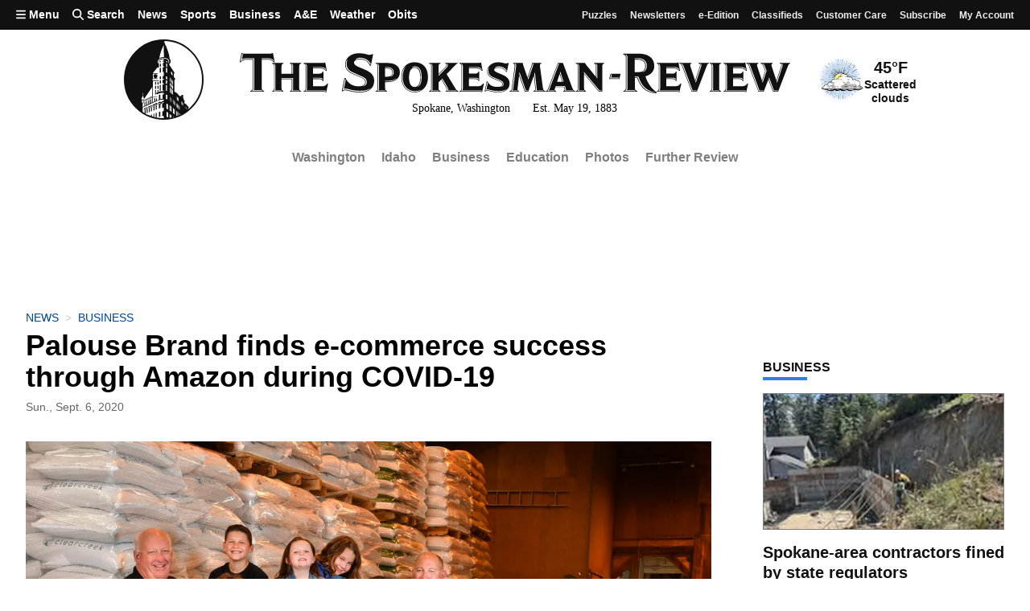

--- FILE ---
content_type: text/javascript; charset=utf-8
request_url: https://givebuttercdn.com/build/usePosthog.B2nNo3wX.1.0.0.js
body_size: 57229
content:
import{u as Cn}from"./utils.B-yYTCQS.1.0.0.js";var me,p=typeof window<"u"?window:void 0,te=typeof globalThis<"u"?globalThis:p,mr=Array.prototype,ps=mr.forEach,gs=mr.indexOf,oe=te==null?void 0:te.navigator,w=te==null?void 0:te.document,ee=te==null?void 0:te.location,Ei=te==null?void 0:te.fetch,xi=te!=null&&te.XMLHttpRequest&&"withCredentials"in new te.XMLHttpRequest?te.XMLHttpRequest:void 0,vs=te==null?void 0:te.AbortController,z=oe==null?void 0:oe.userAgent,P=p??{},xe={DEBUG:!1,LIB_VERSION:"1.212.1"},ci="$copy_autocapture",Rn=["$snapshot","$pageview","$pageleave","$set","survey dismissed","survey sent","survey shown","$identify","$groupidentify","$create_alias","$$client_ingestion_warning","$web_experiment_applied","$feature_enrollment_update","$feature_flag_called"];(function(s){s.GZipJS="gzip-js",s.Base64="base64"})(me||(me={}));function R(s,e){return s.indexOf(e)!==-1}var si=function(s){return s.replace(/^[\s\uFEFF\xA0]+|[\s\uFEFF\xA0]+$/g,"")},Ii=function(s){return s.replace(/^\$/,"")},Fn=Array.isArray,br=Object.prototype,yr=br.hasOwnProperty,ri=br.toString,q=Fn||function(s){return ri.call(s)==="[object Array]"},ue=s=>typeof s=="function",B=s=>s===Object(s)&&!q(s),tt=s=>{if(B(s)){for(var e in s)if(yr.call(s,e))return!1;return!0}return!1},S=s=>s===void 0,V=s=>ri.call(s)=="[object String]",fs=s=>V(s)&&s.trim().length===0,Le=s=>s===null,$=s=>S(s)||Le(s),X=s=>ri.call(s)=="[object Number]",Ge=s=>ri.call(s)==="[object Boolean]",Tn=s=>s instanceof FormData,$n=s=>R(Rn,s),wr=s=>{var e={_log:function(t){if(p&&(xe.DEBUG||P.POSTHOG_DEBUG)&&!S(p.console)&&p.console){for(var i=("__rrweb_original__"in p.console[t])?p.console[t].__rrweb_original__:p.console[t],r=arguments.length,n=new Array(r>1?r-1:0),o=1;o<r;o++)n[o-1]=arguments[o];i(s,...n)}},info:function(){for(var t=arguments.length,i=new Array(t),r=0;r<t;r++)i[r]=arguments[r];e._log("log",...i)},warn:function(){for(var t=arguments.length,i=new Array(t),r=0;r<t;r++)i[r]=arguments[r];e._log("warn",...i)},error:function(){for(var t=arguments.length,i=new Array(t),r=0;r<t;r++)i[r]=arguments[r];e._log("error",...i)},critical:function(){for(var t=arguments.length,i=new Array(t),r=0;r<t;r++)i[r]=arguments[r];console.error(s,...i)},uninitializedWarning:t=>{e.error("You must initialize PostHog before calling ".concat(t))},createLogger:t=>wr("".concat(s," ").concat(t))};return e},k=wr("[PostHog.js]"),Y=k.createLogger,Mn=Y("[ExternalScriptsLoader]"),ms=(s,e,t)=>{if(s.config.disable_external_dependency_loading)return Mn.warn("".concat(e," was requested but loading of external scripts is disabled.")),t("Loading of external scripts is disabled");var i=()=>{if(!w)return t("document not found");var r=w.createElement("script");if(r.type="text/javascript",r.crossOrigin="anonymous",r.src=e,r.onload=a=>t(void 0,a),r.onerror=a=>t(a),s.config.prepare_external_dependency_script&&(r=s.config.prepare_external_dependency_script(r)),!r)return t("prepare_external_dependency_script returned null");var n,o=w.querySelectorAll("body > script");o.length>0?(n=o[0].parentNode)===null||n===void 0||n.insertBefore(r,o[0]):w.body.appendChild(r)};w!=null&&w.body?i():w==null||w.addEventListener("DOMContentLoaded",i)};function bs(s,e){var t=Object.keys(s);if(Object.getOwnPropertySymbols){var i=Object.getOwnPropertySymbols(s);e&&(i=i.filter(function(r){return Object.getOwnPropertyDescriptor(s,r).enumerable})),t.push.apply(t,i)}return t}function f(s){for(var e=1;e<arguments.length;e++){var t=arguments[e]!=null?arguments[e]:{};e%2?bs(Object(t),!0).forEach(function(i){m(s,i,t[i])}):Object.getOwnPropertyDescriptors?Object.defineProperties(s,Object.getOwnPropertyDescriptors(t)):bs(Object(t)).forEach(function(i){Object.defineProperty(s,i,Object.getOwnPropertyDescriptor(t,i))})}return s}function m(s,e,t){return e in s?Object.defineProperty(s,e,{value:t,enumerable:!0,configurable:!0,writable:!0}):s[e]=t,s}function Sr(s,e){if(s==null)return{};var t,i,r=function(o,a){if(o==null)return{};var l,c,d={},u=Object.keys(o);for(c=0;c<u.length;c++)l=u[c],a.indexOf(l)>=0||(d[l]=o[l]);return d}(s,e);if(Object.getOwnPropertySymbols){var n=Object.getOwnPropertySymbols(s);for(i=0;i<n.length;i++)t=n[i],e.indexOf(t)>=0||Object.prototype.propertyIsEnumerable.call(s,t)&&(r[t]=s[t])}return r}P.__PosthogExtensions__=P.__PosthogExtensions__||{},P.__PosthogExtensions__.loadExternalDependency=(s,e,t)=>{var i="/static/".concat(e,".js")+"?v=".concat(s.version);if(e==="remote-config"&&(i="/array/".concat(s.config.token,"/config.js")),e==="toolbar"){var r=3e5,n=Math.floor(Date.now()/r)*r;i="".concat(i,"&t=").concat(n)}var o=s.requestRouter.endpointFor("assets",i);ms(s,o,t)},P.__PosthogExtensions__.loadSiteApp=(s,e,t)=>{var i=s.requestRouter.endpointFor("api",e);ms(s,i,t)};var Ut={};function Ae(s,e,t){if(q(s)){if(ps&&s.forEach===ps)s.forEach(e,t);else if("length"in s&&s.length===+s.length){for(var i=0,r=s.length;i<r;i++)if(i in s&&e.call(t,s[i],i)===Ut)return}}}function T(s,e,t){if(!$(s)){if(q(s))return Ae(s,e,t);if(Tn(s)){for(var i of s.entries())if(e.call(t,i[1],i[0])===Ut)return}else for(var r in s)if(yr.call(s,r)&&e.call(t,s[r],r)===Ut)return}}var Z=function(s){for(var e=arguments.length,t=new Array(e>1?e-1:0),i=1;i<e;i++)t[i-1]=arguments[i];return Ae(t,function(r){for(var n in r)r[n]!==void 0&&(s[n]=r[n])}),s},Pi=function(s){for(var e=arguments.length,t=new Array(e>1?e-1:0),i=1;i<e;i++)t[i-1]=arguments[i];return Ae(t,function(r){Ae(r,function(n){s.push(n)})}),s};function qt(s){for(var e=Object.keys(s),t=e.length,i=new Array(t);t--;)i[t]=[e[t],s[e[t]]];return i}var ys=function(s){try{return s()}catch{return}},An=function(s){return function(){try{for(var e=arguments.length,t=new Array(e),i=0;i<e;i++)t[i]=arguments[i];return s.apply(this,t)}catch(r){k.critical("Implementation error. Please turn on debug mode and open a ticket on https://app.posthog.com/home#panel=support%3Asupport%3A."),k.critical(r)}}},jt=function(s){var e={};return T(s,function(t,i){V(t)&&t.length>0&&(e[i]=t)}),e};function On(s,e){return t=s,i=n=>V(n)&&!Le(e)?n.slice(0,e):n,r=new Set,function n(o,a){return o!==Object(o)?i?i(o,a):o:r.has(o)?void 0:(r.add(o),q(o)?(l=[],Ae(o,c=>{l.push(n(c))})):(l={},T(o,(c,d)=>{r.has(c)||(l[d]=n(c,d))})),l);var l}(t);var t,i,r}var Ln=["herokuapp.com","vercel.app","netlify.app"];function Dn(s){var e=s==null?void 0:s.hostname;if(!V(e))return!1;var t=e.split(".").slice(-2).join(".");for(var i of Ln)if(t===i)return!1;return!0}function kr(s,e){for(var t=0;t<s.length;t++)if(e(s[t]))return s[t]}function H(s,e,t,i){var{capture:r=!1,passive:n=!0}=i??{};s==null||s.addEventListener(e,t,{capture:r,passive:n})}var Er="$people_distinct_id",pt="__alias",gt="__timers",ws="$autocapture_disabled_server_side",Ci="$heatmaps_enabled_server_side",Ss="$exception_capture_enabled_server_side",ks="$web_vitals_enabled_server_side",xr="$dead_clicks_enabled_server_side",Es="$web_vitals_allowed_metrics",Ri="$session_recording_enabled_server_side",xs="$console_log_recording_enabled_server_side",Is="$session_recording_network_payload_capture",Ps="$session_recording_canvas_recording",Cs="$replay_sample_rate",Rs="$replay_minimum_duration",Fs="$replay_script_config",zt="$sesid",vt="$session_is_sampled",di="$session_recording_url_trigger_activated_session",hi="$session_recording_event_trigger_activated_session",it="$enabled_feature_flags",Bt="$early_access_features",ft="$stored_person_properties",ze="$stored_group_properties",Fi="$surveys",Rt="$surveys_activated",Wt="$flag_call_reported",Se="$user_state",Ti="$client_session_props",$i="$capture_rate_limit",Mi="$initial_campaign_params",Ai="$initial_referrer_info",Oi="$initial_person_info",Vt="$epp",Ir="__POSTHOG_TOOLBAR__",Ts="$posthog_cookieless",Nn=[Er,pt,"__cmpns",gt,Ri,Ci,zt,it,Se,Bt,ze,ft,Fi,Wt,Ti,$i,Mi,Ai,Vt],Ft=Y("[FeatureFlags]"),_i="$active_feature_flags",Tt="$override_feature_flags",$s="$feature_flag_payloads",Ms=s=>{var e={};for(var[t,i]of qt(s||{}))i&&(e[t]=i);return e};class qn{constructor(e){m(this,"_override_warning",!1),m(this,"_hasLoadedFlags",!1),m(this,"_requestInFlight",!1),m(this,"_reloadingDisabled",!1),m(this,"_additionalReloadRequested",!1),m(this,"_decideCalled",!1),m(this,"_flagsLoadedFromRemote",!1),this.instance=e,this.featureFlagEventHandlers=[]}decide(){if(this.instance.config.__preview_remote_config)this._decideCalled=!0;else{var e=!this._reloadDebouncer&&(this.instance.config.advanced_disable_feature_flags||this.instance.config.advanced_disable_feature_flags_on_first_load);this._callDecideEndpoint({disableFlags:e})}}get hasLoadedFlags(){return this._hasLoadedFlags}getFlags(){return Object.keys(this.getFlagVariants())}getFlagVariants(){var e=this.instance.get_property(it),t=this.instance.get_property(Tt);if(!t)return e||{};for(var i=Z({},e),r=Object.keys(t),n=0;n<r.length;n++)i[r[n]]=t[r[n]];return this._override_warning||(Ft.warn(" Overriding feature flags!",{enabledFlags:e,overriddenFlags:t,finalFlags:i}),this._override_warning=!0),i}getFlagPayloads(){return this.instance.get_property($s)||{}}reloadFeatureFlags(){this._reloadingDisabled||this.instance.config.advanced_disable_feature_flags||this._reloadDebouncer||(this._reloadDebouncer=setTimeout(()=>{this._callDecideEndpoint()},5))}clearDebouncer(){clearTimeout(this._reloadDebouncer),this._reloadDebouncer=void 0}ensureFlagsLoaded(){this._hasLoadedFlags||this._requestInFlight||this._reloadDebouncer||this.reloadFeatureFlags()}setAnonymousDistinctId(e){this.$anon_distinct_id=e}setReloadingPaused(e){this._reloadingDisabled=e}_callDecideEndpoint(e){if(this.clearDebouncer(),!this.instance.config.advanced_disable_decide)if(this._requestInFlight)this._additionalReloadRequested=!0;else{var t={token:this.instance.config.token,distinct_id:this.instance.get_distinct_id(),groups:this.instance.getGroups(),$anon_distinct_id:this.$anon_distinct_id,person_properties:this.instance.get_property(ft),group_properties:this.instance.get_property(ze)};(e!=null&&e.disableFlags||this.instance.config.advanced_disable_feature_flags)&&(t.disable_flags=!0),this._requestInFlight=!0,this.instance._send_request({method:"POST",url:this.instance.requestRouter.endpointFor("api","/decide/?v=3"),data:t,compression:this.instance.config.disable_compression?void 0:me.Base64,timeout:this.instance.config.feature_flag_request_timeout_ms,callback:i=>{var r,n,o=!0;i.statusCode===200&&(this.$anon_distinct_id=void 0,o=!1),this._requestInFlight=!1,this._decideCalled||(this._decideCalled=!0,this.instance._onRemoteConfig((n=i.json)!==null&&n!==void 0?n:{})),t.disable_flags||(this._flagsLoadedFromRemote=!o,this.receivedFeatureFlags((r=i.json)!==null&&r!==void 0?r:{},o),this._additionalReloadRequested&&(this._additionalReloadRequested=!1,this._callDecideEndpoint()))}})}}getFeatureFlag(e){var t=arguments.length>1&&arguments[1]!==void 0?arguments[1]:{};if(this._hasLoadedFlags||this.getFlags()&&this.getFlags().length>0){var i,r,n,o,a,l=this.getFlagVariants()[e],c="".concat(l),d=this.instance.get_property(Wt)||{};return(t.send_event||!("send_event"in t))&&(!(e in d)||!d[e].includes(c))&&(q(d[e])?d[e].push(c):d[e]=[c],(i=this.instance.persistence)===null||i===void 0||i.register({[Wt]:d}),this.instance.capture("$feature_flag_called",{$feature_flag:e,$feature_flag_response:l,$feature_flag_payload:this.getFeatureFlagPayload(e)||null,$feature_flag_bootstrapped_response:((r=this.instance.config.bootstrap)===null||r===void 0||(n=r.featureFlags)===null||n===void 0?void 0:n[e])||null,$feature_flag_bootstrapped_payload:((o=this.instance.config.bootstrap)===null||o===void 0||(a=o.featureFlagPayloads)===null||a===void 0?void 0:a[e])||null,$used_bootstrap_value:!this._flagsLoadedFromRemote})),l}Ft.warn('getFeatureFlag for key "'+e+`" failed. Feature flags didn't load in time.`)}getFeatureFlagPayload(e){return this.getFlagPayloads()[e]}isFeatureEnabled(e){var t=arguments.length>1&&arguments[1]!==void 0?arguments[1]:{};if(this._hasLoadedFlags||this.getFlags()&&this.getFlags().length>0)return!!this.getFeatureFlag(e,t);Ft.warn('isFeatureEnabled for key "'+e+`" failed. Feature flags didn't load in time.`)}addFeatureFlagsHandler(e){this.featureFlagEventHandlers.push(e)}removeFeatureFlagsHandler(e){this.featureFlagEventHandlers=this.featureFlagEventHandlers.filter(t=>t!==e)}receivedFeatureFlags(e,t){if(this.instance.persistence){this._hasLoadedFlags=!0;var i=this.getFlagVariants(),r=this.getFlagPayloads();(function(n,o){var a=arguments.length>2&&arguments[2]!==void 0?arguments[2]:{},l=arguments.length>3&&arguments[3]!==void 0?arguments[3]:{},c=n.featureFlags,d=n.featureFlagPayloads;if(c)if(q(c)){var u={};if(c)for(var _=0;_<c.length;_++)u[c[_]]=!0;o&&o.register({[_i]:c,[it]:u})}else{var h=c,g=d;n.errorsWhileComputingFlags&&(h=f(f({},a),h),g=f(f({},l),g)),o&&o.register({[_i]:Object.keys(Ms(h)),[it]:h||{},[$s]:g||{}})}})(e,this.instance.persistence,i,r),this._fireFeatureFlagsCallbacks(t)}}override(e){var t=arguments.length>1&&arguments[1]!==void 0&&arguments[1];if(!this.instance.__loaded||!this.instance.persistence)return Ft.uninitializedWarning("posthog.feature_flags.override");if(this._override_warning=t,e===!1)this.instance.persistence.unregister(Tt);else if(q(e)){for(var i={},r=0;r<e.length;r++)i[e[r]]=!0;this.instance.persistence.register({[Tt]:i})}else this.instance.persistence.register({[Tt]:e})}onFeatureFlags(e){if(this.addFeatureFlagsHandler(e),this._hasLoadedFlags){var{flags:t,flagVariants:i}=this._prepareFeatureFlagsForCallbacks();e(t,i)}return()=>this.removeFeatureFlagsHandler(e)}updateEarlyAccessFeatureEnrollment(e,t){var i,r=(this.instance.get_property(Bt)||[]).find(l=>l.flagKey===e),n={["$feature_enrollment/".concat(e)]:t},o={$feature_flag:e,$feature_enrollment:t,$set:n};r&&(o.$early_access_feature_name=r.name),this.instance.capture("$feature_enrollment_update",o),this.setPersonPropertiesForFlags(n,!1);var a=f(f({},this.getFlagVariants()),{},{[e]:t});(i=this.instance.persistence)===null||i===void 0||i.register({[_i]:Object.keys(Ms(a)),[it]:a}),this._fireFeatureFlagsCallbacks()}getEarlyAccessFeatures(e){var t=arguments.length>1&&arguments[1]!==void 0&&arguments[1],i=this.instance.get_property(Bt);if(i&&!t)return e(i);this.instance._send_request({url:this.instance.requestRouter.endpointFor("api","/api/early_access_features/?token=".concat(this.instance.config.token)),method:"GET",callback:r=>{var n;if(r.json){var o=r.json.earlyAccessFeatures;return(n=this.instance.persistence)===null||n===void 0||n.register({[Bt]:o}),e(o)}}})}_prepareFeatureFlagsForCallbacks(){var e=this.getFlags(),t=this.getFlagVariants();return{flags:e.filter(i=>t[i]),flagVariants:Object.keys(t).filter(i=>t[i]).reduce((i,r)=>(i[r]=t[r],i),{})}}_fireFeatureFlagsCallbacks(e){var{flags:t,flagVariants:i}=this._prepareFeatureFlagsForCallbacks();this.featureFlagEventHandlers.forEach(r=>r(t,i,{errorsLoading:e}))}setPersonPropertiesForFlags(e){var t=!(arguments.length>1&&arguments[1]!==void 0)||arguments[1],i=this.instance.get_property(ft)||{};this.instance.register({[ft]:f(f({},i),e)}),t&&this.instance.reloadFeatureFlags()}resetPersonPropertiesForFlags(){this.instance.unregister(ft)}setGroupPropertiesForFlags(e){var t=!(arguments.length>1&&arguments[1]!==void 0)||arguments[1],i=this.instance.get_property(ze)||{};Object.keys(i).length!==0&&Object.keys(i).forEach(r=>{i[r]=f(f({},i[r]),e[r]),delete e[r]}),this.instance.register({[ze]:f(f({},i),e)}),t&&this.instance.reloadFeatureFlags()}resetGroupPropertiesForFlags(e){if(e){var t=this.instance.get_property(ze)||{};this.instance.register({[ze]:f(f({},t),{},{[e]:{}})})}else this.instance.unregister(ze)}}Math.trunc||(Math.trunc=function(s){return s<0?Math.ceil(s):Math.floor(s)}),Number.isInteger||(Number.isInteger=function(s){return X(s)&&isFinite(s)&&Math.floor(s)===s});var As="0123456789abcdef";class Gt{constructor(e){if(this.bytes=e,e.length!==16)throw new TypeError("not 128-bit length")}static fromFieldsV7(e,t,i,r){if(!Number.isInteger(e)||!Number.isInteger(t)||!Number.isInteger(i)||!Number.isInteger(r)||e<0||t<0||i<0||r<0||e>0xffffffffffff||t>4095||i>1073741823||r>4294967295)throw new RangeError("invalid field value");var n=new Uint8Array(16);return n[0]=e/Math.pow(2,40),n[1]=e/Math.pow(2,32),n[2]=e/Math.pow(2,24),n[3]=e/Math.pow(2,16),n[4]=e/Math.pow(2,8),n[5]=e,n[6]=112|t>>>8,n[7]=t,n[8]=128|i>>>24,n[9]=i>>>16,n[10]=i>>>8,n[11]=i,n[12]=r>>>24,n[13]=r>>>16,n[14]=r>>>8,n[15]=r,new Gt(n)}toString(){for(var e="",t=0;t<this.bytes.length;t++)e=e+As.charAt(this.bytes[t]>>>4)+As.charAt(15&this.bytes[t]),t!==3&&t!==5&&t!==7&&t!==9||(e+="-");if(e.length!==36)throw new Error("Invalid UUIDv7 was generated");return e}clone(){return new Gt(this.bytes.slice(0))}equals(e){return this.compareTo(e)===0}compareTo(e){for(var t=0;t<16;t++){var i=this.bytes[t]-e.bytes[t];if(i!==0)return Math.sign(i)}return 0}}class Bn{constructor(){m(this,"timestamp",0),m(this,"counter",0),m(this,"random",new Hn)}generate(){var e=this.generateOrAbort();if(S(e)){this.timestamp=0;var t=this.generateOrAbort();if(S(t))throw new Error("Could not generate UUID after timestamp reset");return t}return e}generateOrAbort(){var e=Date.now();if(e>this.timestamp)this.timestamp=e,this.resetCounter();else{if(!(e+1e4>this.timestamp))return;this.counter++,this.counter>4398046511103&&(this.timestamp++,this.resetCounter())}return Gt.fromFieldsV7(this.timestamp,Math.trunc(this.counter/Math.pow(2,30)),this.counter&Math.pow(2,30)-1,this.random.nextUint32())}resetCounter(){this.counter=1024*this.random.nextUint32()+(1023&this.random.nextUint32())}}var Os,Pr=s=>{if(typeof UUIDV7_DENY_WEAK_RNG<"u"&&UUIDV7_DENY_WEAK_RNG)throw new Error("no cryptographically strong RNG available");for(var e=0;e<s.length;e++)s[e]=65536*Math.trunc(65536*Math.random())+Math.trunc(65536*Math.random());return s};p&&!S(p.crypto)&&crypto.getRandomValues&&(Pr=s=>crypto.getRandomValues(s));class Hn{constructor(){m(this,"buffer",new Uint32Array(8)),m(this,"cursor",1/0)}nextUint32(){return this.cursor>=this.buffer.length&&(Pr(this.buffer),this.cursor=0),this.buffer[this.cursor++]}}var $e=()=>Un().toString(),Un=()=>(Os||(Os=new Bn)).generate(),jn="Thu, 01 Jan 1970 00:00:00 GMT",dt="",zn=/[a-z0-9][a-z0-9-]+\.[a-z]{2,}$/i;function Wn(s,e){if(e){var t=function(r){var n=arguments.length>1&&arguments[1]!==void 0?arguments[1]:w;if(dt)return dt;if(!n||["localhost","127.0.0.1"].includes(r))return"";for(var o=r.split("."),a=Math.min(o.length,8),l="dmn_chk_"+$e(),c=new RegExp("(^|;)\\s*"+l+"=1");!dt&&a--;){var d=o.slice(a).join("."),u=l+"=1;domain=."+d;n.cookie=u,c.test(n.cookie)&&(n.cookie=u+";expires="+jn,dt=d)}return dt}(s);if(!t){var i=(r=>{var n=r.match(zn);return n?n[0]:""})(s);i!==t&&k.info("Warning: cookie subdomain discovery mismatch",i,t),t=i}return t?"; domain=."+t:""}return""}var Ie={is_supported:()=>!!w,error:function(s){k.error("cookieStore error: "+s)},get:function(s){if(w){try{for(var e=s+"=",t=w.cookie.split(";").filter(n=>n.length),i=0;i<t.length;i++){for(var r=t[i];r.charAt(0)==" ";)r=r.substring(1,r.length);if(r.indexOf(e)===0)return decodeURIComponent(r.substring(e.length,r.length))}}catch{}return null}},parse:function(s){var e;try{e=JSON.parse(Ie.get(s))||{}}catch{}return e},set:function(s,e,t,i,r){if(w)try{var n="",o="",a=Wn(w.location.hostname,i);if(t){var l=new Date;l.setTime(l.getTime()+24*t*60*60*1e3),n="; expires="+l.toUTCString()}r&&(o="; secure");var c=s+"="+encodeURIComponent(JSON.stringify(e))+n+"; SameSite=Lax; path=/"+a+o;return c.length>3686.4&&k.warn("cookieStore warning: large cookie, len="+c.length),w.cookie=c,c}catch{return}},remove:function(s,e){try{Ie.set(s,"",-1,e)}catch{return}}},pi=null,j={is_supported:function(){if(!Le(pi))return pi;var s=!0;if(S(p))s=!1;else try{var e="__mplssupport__";j.set(e,"xyz"),j.get(e)!=='"xyz"'&&(s=!1),j.remove(e)}catch{s=!1}return s||k.error("localStorage unsupported; falling back to cookie store"),pi=s,s},error:function(s){k.error("localStorage error: "+s)},get:function(s){try{return p==null?void 0:p.localStorage.getItem(s)}catch(e){j.error(e)}return null},parse:function(s){try{return JSON.parse(j.get(s))||{}}catch{}return null},set:function(s,e){try{p==null||p.localStorage.setItem(s,JSON.stringify(e))}catch(t){j.error(t)}},remove:function(s){try{p==null||p.localStorage.removeItem(s)}catch(e){j.error(e)}}},Vn=["distinct_id",zt,vt,Vt,Oi],$t=f(f({},j),{},{parse:function(s){try{var e={};try{e=Ie.parse(s)||{}}catch{}var t=Z(e,JSON.parse(j.get(s)||"{}"));return j.set(s,t),t}catch{}return null},set:function(s,e,t,i,r,n){try{j.set(s,e,void 0,void 0,n);var o={};Vn.forEach(a=>{e[a]&&(o[a]=e[a])}),Object.keys(o).length&&Ie.set(s,o,t,i,r,n)}catch(a){j.error(a)}},remove:function(s,e){try{p==null||p.localStorage.removeItem(s),Ie.remove(s,e)}catch(t){j.error(t)}}}),Mt={},Gn={is_supported:function(){return!0},error:function(s){k.error("memoryStorage error: "+s)},get:function(s){return Mt[s]||null},parse:function(s){return Mt[s]||null},set:function(s,e){Mt[s]=e},remove:function(s){delete Mt[s]}},Ne=null,W={is_supported:function(){if(!Le(Ne))return Ne;if(Ne=!0,S(p))Ne=!1;else try{var s="__support__";W.set(s,"xyz"),W.get(s)!=='"xyz"'&&(Ne=!1),W.remove(s)}catch{Ne=!1}return Ne},error:function(s){k.error("sessionStorage error: ",s)},get:function(s){try{return p==null?void 0:p.sessionStorage.getItem(s)}catch(e){W.error(e)}return null},parse:function(s){try{return JSON.parse(W.get(s))||null}catch{}return null},set:function(s,e){try{p==null||p.sessionStorage.setItem(s,JSON.stringify(e))}catch(t){W.error(t)}},remove:function(s){try{p==null||p.sessionStorage.removeItem(s)}catch(e){W.error(e)}}},Jn=["localhost","127.0.0.1"],st=s=>{var e=w==null?void 0:w.createElement("a");return S(e)?null:(e.href=s,e)},ot=function(s,e){return!!function(t){try{new RegExp(t)}catch{return!1}return!0}(e)&&new RegExp(e).test(s)},Yn=function(s){var e,t,i=arguments.length>1&&arguments[1]!==void 0?arguments[1]:"&",r=[];return T(s,function(n,o){S(n)||S(o)||o==="undefined"||(e=encodeURIComponent((a=>a instanceof File)(n)?n.name:n.toString()),t=encodeURIComponent(o),r[r.length]=t+"="+e)}),r.join(i)},Jt=function(s,e){for(var t,i=((s.split("#")[0]||"").split("?")[1]||"").split("&"),r=0;r<i.length;r++){var n=i[r].split("=");if(n[0]===e){t=n;break}}if(!q(t)||t.length<2)return"";var o=t[1];try{o=decodeURIComponent(o)}catch{k.error("Skipping decoding for malformed query param: "+o)}return o.replace(/\+/g," ")},Ls=function(s,e,t){if(!s||!e||!e.length)return s;for(var i=s.split("#"),r=i[0]||"",n=i[1],o=r.split("?"),a=o[1],l=o[0],c=(a||"").split("&"),d=[],u=0;u<c.length;u++){var _=c[u].split("=");q(_)&&(e.includes(_[0])?d.push(_[0]+"="+t):d.push(c[u]))}var h=l;return a!=null&&(h+="?"+d.join("&")),n!=null&&(h+="#"+n),h},Yt=function(s,e){var t=s.match(new RegExp(e+"=([^&]*)"));return t?t[1]:null},ce="Mobile",Kt="iOS",be="Android",Et="Tablet",Cr=be+" "+Et,Rr="iPad",Fr="Apple",Tr=Fr+" Watch",xt="Safari",at="BlackBerry",$r="Samsung",Mr=$r+"Browser",Ar=$r+" Internet",Ye="Chrome",Kn=Ye+" OS",Or=Ye+" "+Kt,es="Internet Explorer",Lr=es+" "+ce,ts="Opera",Qn=ts+" Mini",is="Edge",Dr="Microsoft "+is,rt="Firefox",Nr=rt+" "+Kt,It="Nintendo",Pt="PlayStation",nt="Xbox",qr=be+" "+ce,Br=ce+" "+xt,mt="Windows",Li=mt+" Phone",Ds="Nokia",Di="Ouya",Hr="Generic",Xn=Hr+" "+ce.toLowerCase(),Ur=Hr+" "+Et.toLowerCase(),Ni="Konqueror",Q="(\\d+(\\.\\d+)?)",gi=new RegExp("Version/"+Q),Zn=new RegExp(nt,"i"),eo=new RegExp(Pt+" \\w+","i"),to=new RegExp(It+" \\w+","i"),ss=new RegExp(at+"|PlayBook|BB10","i"),io={"NT3.51":"NT 3.11","NT4.0":"NT 4.0","5.0":"2000",5.1:"XP",5.2:"XP","6.0":"Vista",6.1:"7",6.2:"8",6.3:"8.1",6.4:"10","10.0":"10"},so=(s,e)=>e&&R(e,Fr)||function(t){return R(t,xt)&&!R(t,Ye)&&!R(t,be)}(s),Ns=function(s,e){return e=e||"",R(s," OPR/")&&R(s,"Mini")?Qn:R(s," OPR/")?ts:ss.test(s)?at:R(s,"IE"+ce)||R(s,"WPDesktop")?Lr:R(s,Mr)?Ar:R(s,is)||R(s,"Edg/")?Dr:R(s,"FBIOS")?"Facebook "+ce:R(s,"UCWEB")||R(s,"UCBrowser")?"UC Browser":R(s,"CriOS")?Or:R(s,"CrMo")||R(s,Ye)?Ye:R(s,be)&&R(s,xt)?qr:R(s,"FxiOS")?Nr:R(s.toLowerCase(),Ni.toLowerCase())?Ni:so(s,e)?R(s,ce)?Br:xt:R(s,rt)?rt:R(s,"MSIE")||R(s,"Trident/")?es:R(s,"Gecko")?rt:""},ro={[Lr]:[new RegExp("rv:"+Q)],[Dr]:[new RegExp(is+"?\\/"+Q)],[Ye]:[new RegExp("("+Ye+"|CrMo)\\/"+Q)],[Or]:[new RegExp("CriOS\\/"+Q)],"UC Browser":[new RegExp("(UCBrowser|UCWEB)\\/"+Q)],[xt]:[gi],[Br]:[gi],[ts]:[new RegExp("(Opera|OPR)\\/"+Q)],[rt]:[new RegExp(rt+"\\/"+Q)],[Nr]:[new RegExp("FxiOS\\/"+Q)],[Ni]:[new RegExp("Konqueror[:/]?"+Q,"i")],[at]:[new RegExp(at+" "+Q),gi],[qr]:[new RegExp("android\\s"+Q,"i")],[Ar]:[new RegExp(Mr+"\\/"+Q)],[es]:[new RegExp("(rv:|MSIE )"+Q)],Mozilla:[new RegExp("rv:"+Q)]},qs=[[new RegExp(nt+"; "+nt+" (.*?)[);]","i"),s=>[nt,s&&s[1]||""]],[new RegExp(It,"i"),[It,""]],[new RegExp(Pt,"i"),[Pt,""]],[ss,[at,""]],[new RegExp(mt,"i"),(s,e)=>{if(/Phone/.test(e)||/WPDesktop/.test(e))return[Li,""];if(new RegExp(ce).test(e)&&!/IEMobile\b/.test(e))return[mt+" "+ce,""];var t=/Windows NT ([0-9.]+)/i.exec(e);if(t&&t[1]){var i=t[1],r=io[i]||"";return/arm/i.test(e)&&(r="RT"),[mt,r]}return[mt,""]}],[/((iPhone|iPad|iPod).*?OS (\d+)_(\d+)_?(\d+)?|iPhone)/,s=>{if(s&&s[3]){var e=[s[3],s[4],s[5]||"0"];return[Kt,e.join(".")]}return[Kt,""]}],[/(watch.*\/(\d+\.\d+\.\d+)|watch os,(\d+\.\d+),)/i,s=>{var e="";return s&&s.length>=3&&(e=S(s[2])?s[3]:s[2]),["watchOS",e]}],[new RegExp("("+be+" (\\d+)\\.(\\d+)\\.?(\\d+)?|"+be+")","i"),s=>{if(s&&s[2]){var e=[s[2],s[3],s[4]||"0"];return[be,e.join(".")]}return[be,""]}],[/Mac OS X (\d+)[_.](\d+)[_.]?(\d+)?/i,s=>{var e=["Mac OS X",""];if(s&&s[1]){var t=[s[1],s[2],s[3]||"0"];e[1]=t.join(".")}return e}],[/Mac/i,["Mac OS X",""]],[/CrOS/,[Kn,""]],[/Linux|debian/i,["Linux",""]]],Bs=function(s){return to.test(s)?It:eo.test(s)?Pt:Zn.test(s)?nt:new RegExp(Di,"i").test(s)?Di:new RegExp("("+Li+"|WPDesktop)","i").test(s)?Li:/iPad/.test(s)?Rr:/iPod/.test(s)?"iPod Touch":/iPhone/.test(s)?"iPhone":/(watch)(?: ?os[,/]|\d,\d\/)[\d.]+/i.test(s)?Tr:ss.test(s)?at:/(kobo)\s(ereader|touch)/i.test(s)?"Kobo":new RegExp(Ds,"i").test(s)?Ds:/(kf[a-z]{2}wi|aeo[c-r]{2})( bui|\))/i.test(s)||/(kf[a-z]+)( bui|\)).+silk\//i.test(s)?"Kindle Fire":/(Android|ZTE)/i.test(s)?!new RegExp(ce).test(s)||/(9138B|TB782B|Nexus [97]|pixel c|HUAWEISHT|BTV|noble nook|smart ultra 6)/i.test(s)?/pixel[\daxl ]{1,6}/i.test(s)&&!/pixel c/i.test(s)||/(huaweimed-al00|tah-|APA|SM-G92|i980|zte|U304AA)/i.test(s)||/lmy47v/i.test(s)&&!/QTAQZ3/i.test(s)?be:Cr:be:new RegExp("(pda|"+ce+")","i").test(s)?Xn:new RegExp(Et,"i").test(s)&&!new RegExp(Et+" pc","i").test(s)?Ur:""},At="https?://(.*)",qi=["gclid","gclsrc","dclid","gbraid","wbraid","fbclid","msclkid","twclid","li_fat_id","igshid","ttclid","rdt_cid","irclid","_kx"],no=Pi(["utm_source","utm_medium","utm_campaign","utm_content","utm_term","gad_source","mc_cid"],qi),Hs="<masked>",D={campaignParams:function(){var{customTrackedParams:s,maskPersonalDataProperties:e,customPersonalDataProperties:t}=arguments.length>0&&arguments[0]!==void 0?arguments[0]:{};if(!w)return{};var i=e?Pi([],qi,t||[]):[];return this._campaignParamsFromUrl(Ls(w.URL,i,Hs),s)},_campaignParamsFromUrl:function(s,e){var t=no.concat(e||[]),i={};return T(t,function(r){var n=Jt(s,r);i[r]=n||null}),i},_searchEngine:function(s){return s?s.search(At+"google.([^/?]*)")===0?"google":s.search(At+"bing.com")===0?"bing":s.search(At+"yahoo.com")===0?"yahoo":s.search(At+"duckduckgo.com")===0?"duckduckgo":null:null},_searchInfoFromReferrer:function(s){var e=D._searchEngine(s),t=e!="yahoo"?"q":"p",i={};if(!Le(e)){i.$search_engine=e;var r=w?Jt(w.referrer,t):"";r.length&&(i.ph_keyword=r)}return i},searchInfo:function(){var s=w==null?void 0:w.referrer;return s?this._searchInfoFromReferrer(s):{}},browser:Ns,browserVersion:function(s,e){var t=Ns(s,e),i=ro[t];if(S(i))return null;for(var r=0;r<i.length;r++){var n=i[r],o=s.match(n);if(o)return parseFloat(o[o.length-2])}return null},browserLanguage:function(){return navigator.language||navigator.userLanguage},browserLanguagePrefix:function(){var s=this.browserLanguage();return typeof s=="string"?s.split("-")[0]:void 0},os:function(s){for(var e=0;e<qs.length;e++){var[t,i]=qs[e],r=t.exec(s),n=r&&(ue(i)?i(r,s):i);if(n)return n}return["",""]},device:Bs,deviceType:function(s){var e=Bs(s);return e===Rr||e===Cr||e==="Kobo"||e==="Kindle Fire"||e===Ur?Et:e===It||e===nt||e===Pt||e===Di?"Console":e===Tr?"Wearable":e?ce:"Desktop"},referrer:function(){return(w==null?void 0:w.referrer)||"$direct"},referringDomain:function(){var s;return w!=null&&w.referrer&&((s=st(w.referrer))===null||s===void 0?void 0:s.host)||"$direct"},referrerInfo:function(){return{$referrer:this.referrer(),$referring_domain:this.referringDomain()}},initialPersonInfo:function(){return{r:this.referrer().substring(0,1e3),u:ee==null?void 0:ee.href.substring(0,1e3)}},initialPersonPropsFromInfo:function(s){var e,{r:t,u:i}=s,r={$initial_referrer:t,$initial_referring_domain:t==null?void 0:t=="$direct"?"$direct":(e=st(t))===null||e===void 0?void 0:e.host};if(i){r.$initial_current_url=i;var n=st(i);r.$initial_host=n==null?void 0:n.host,r.$initial_pathname=n==null?void 0:n.pathname,T(this._campaignParamsFromUrl(i),function(o,a){r["$initial_"+Ii(a)]=o})}return t&&T(this._searchInfoFromReferrer(t),function(o,a){r["$initial_"+Ii(a)]=o}),r},timezone:function(){try{return Intl.DateTimeFormat().resolvedOptions().timeZone}catch{return}},timezoneOffset:function(){try{return new Date().getTimezoneOffset()}catch{return}},properties:function(){var{maskPersonalDataProperties:s,customPersonalDataProperties:e}=arguments.length>0&&arguments[0]!==void 0?arguments[0]:{};if(!z)return{};var t=s?Pi([],qi,e||[]):[],[i,r]=D.os(z);return Z(jt({$os:i,$os_version:r,$browser:D.browser(z,navigator.vendor),$device:D.device(z),$device_type:D.deviceType(z),$timezone:D.timezone(),$timezone_offset:D.timezoneOffset()}),{$current_url:Ls(ee==null?void 0:ee.href,t,Hs),$host:ee==null?void 0:ee.host,$pathname:ee==null?void 0:ee.pathname,$raw_user_agent:z.length>1e3?z.substring(0,997)+"...":z,$browser_version:D.browserVersion(z,navigator.vendor),$browser_language:D.browserLanguage(),$browser_language_prefix:D.browserLanguagePrefix(),$screen_height:p==null?void 0:p.screen.height,$screen_width:p==null?void 0:p.screen.width,$viewport_height:p==null?void 0:p.innerHeight,$viewport_width:p==null?void 0:p.innerWidth,$lib:"web",$lib_version:xe.LIB_VERSION,$insert_id:Math.random().toString(36).substring(2,10)+Math.random().toString(36).substring(2,10),$time:Date.now()/1e3})},people_properties:function(){if(!z)return{};var[s,e]=D.os(z);return Z(jt({$os:s,$os_version:e,$browser:D.browser(z,navigator.vendor)}),{$browser_version:D.browserVersion(z,navigator.vendor)})}},oo=["cookie","localstorage","localstorage+cookie","sessionstorage","memory"];class vi{constructor(e){this.config=e,this.props={},this.campaign_params_saved=!1,this.name=(t=>{var i="";return t.token&&(i=t.token.replace(/\+/g,"PL").replace(/\//g,"SL").replace(/=/g,"EQ")),t.persistence_name?"ph_"+t.persistence_name:"ph_"+i+"_posthog"})(e),this.storage=this.buildStorage(e),this.load(),e.debug&&k.info("Persistence loaded",e.persistence,f({},this.props)),this.update_config(e,e),this.save()}buildStorage(e){oo.indexOf(e.persistence.toLowerCase())===-1&&(k.critical("Unknown persistence type "+e.persistence+"; falling back to localStorage+cookie"),e.persistence="localStorage+cookie");var t=e.persistence.toLowerCase();return t==="localstorage"&&j.is_supported()?j:t==="localstorage+cookie"&&$t.is_supported()?$t:t==="sessionstorage"&&W.is_supported()?W:t==="memory"?Gn:t==="cookie"?Ie:$t.is_supported()?$t:Ie}properties(){var e={};return T(this.props,function(t,i){if(i===it&&B(t))for(var r=Object.keys(t),n=0;n<r.length;n++)e["$feature/".concat(r[n])]=t[r[n]];else a=i,l=!1,(Le(o=Nn)?l:gs&&o.indexOf===gs?o.indexOf(a)!=-1:(T(o,function(c){if(l||(l=c===a))return Ut}),l))||(e[i]=t);var o,a,l}),e}load(){if(!this.disabled){var e=this.storage.parse(this.name);e&&(this.props=Z({},e))}}save(){this.disabled||this.storage.set(this.name,this.props,this.expire_days,this.cross_subdomain,this.secure,this.config.debug)}remove(){this.storage.remove(this.name,!1),this.storage.remove(this.name,!0)}clear(){this.remove(),this.props={}}register_once(e,t,i){if(B(e)){S(t)&&(t="None"),this.expire_days=S(i)?this.default_expiry:i;var r=!1;if(T(e,(n,o)=>{this.props.hasOwnProperty(o)&&this.props[o]!==t||(this.props[o]=n,r=!0)}),r)return this.save(),!0}return!1}register(e,t){if(B(e)){this.expire_days=S(t)?this.default_expiry:t;var i=!1;if(T(e,(r,n)=>{e.hasOwnProperty(n)&&this.props[n]!==r&&(this.props[n]=r,i=!0)}),i)return this.save(),!0}return!1}unregister(e){e in this.props&&(delete this.props[e],this.save())}update_campaign_params(){if(!this.campaign_params_saved){var e=D.campaignParams({customTrackedParams:this.config.custom_campaign_params,maskPersonalDataProperties:this.config.mask_personal_data_properties,customPersonalDataProperties:this.config.custom_personal_data_properties});tt(jt(e))||this.register(e),this.campaign_params_saved=!0}}update_search_keyword(){this.register(D.searchInfo())}update_referrer_info(){this.register_once(D.referrerInfo(),void 0)}set_initial_person_info(){this.props[Mi]||this.props[Ai]||this.register_once({[Oi]:D.initialPersonInfo()},void 0)}get_referrer_info(){return jt({$referrer:this.props.$referrer,$referring_domain:this.props.$referring_domain})}get_initial_props(){var e={};T([Ai,Mi],r=>{var n=this.props[r];n&&T(n,function(o,a){e["$initial_"+Ii(a)]=o})});var t=this.props[Oi];if(t){var i=D.initialPersonPropsFromInfo(t);Z(e,i)}return e}safe_merge(e){return T(this.props,function(t,i){i in e||(e[i]=t)}),e}update_config(e,t){if(this.default_expiry=this.expire_days=e.cookie_expiration,this.set_disabled(e.disable_persistence),this.set_cross_subdomain(e.cross_subdomain_cookie),this.set_secure(e.secure_cookie),e.persistence!==t.persistence){var i=this.buildStorage(e),r=this.props;this.clear(),this.storage=i,this.props=r,this.save()}}set_disabled(e){this.disabled=e,this.disabled?this.remove():this.save()}set_cross_subdomain(e){e!==this.cross_subdomain&&(this.cross_subdomain=e,this.remove(),this.save())}get_cross_subdomain(){return!!this.cross_subdomain}set_secure(e){e!==this.secure&&(this.secure=e,this.remove(),this.save())}set_event_timer(e,t){var i=this.props[gt]||{};i[e]=t,this.props[gt]=i,this.save()}remove_event_timer(e){var t=(this.props[gt]||{})[e];return S(t)||(delete this.props[gt][e],this.save()),t}get_property(e){return this.props[e]}set_property(e,t){this.props[e]=t,this.save()}}function Qt(s){var e,t;return((e=JSON.stringify(s,(t=[],function(i,r){if(B(r)){for(;t.length>0&&t[t.length-1]!==this;)t.pop();return t.includes(r)?"[Circular]":(t.push(r),r)}return r})))===null||e===void 0?void 0:e.length)||0}function Bi(s){var e=arguments.length>1&&arguments[1]!==void 0?arguments[1]:66060288e-1;if(s.size>=e&&s.data.length>1){var t=Math.floor(s.data.length/2),i=s.data.slice(0,t),r=s.data.slice(t);return[Bi({size:Qt(i),data:i,sessionId:s.sessionId,windowId:s.windowId}),Bi({size:Qt(r),data:r,sessionId:s.sessionId,windowId:s.windowId})].flatMap(n=>n)}return[s]}var ke=(s=>(s[s.DomContentLoaded=0]="DomContentLoaded",s[s.Load=1]="Load",s[s.FullSnapshot=2]="FullSnapshot",s[s.IncrementalSnapshot=3]="IncrementalSnapshot",s[s.Meta=4]="Meta",s[s.Custom=5]="Custom",s[s.Plugin=6]="Plugin",s))(ke||{}),_e=(s=>(s[s.Mutation=0]="Mutation",s[s.MouseMove=1]="MouseMove",s[s.MouseInteraction=2]="MouseInteraction",s[s.Scroll=3]="Scroll",s[s.ViewportResize=4]="ViewportResize",s[s.Input=5]="Input",s[s.TouchMove=6]="TouchMove",s[s.MediaInteraction=7]="MediaInteraction",s[s.StyleSheetRule=8]="StyleSheetRule",s[s.CanvasMutation=9]="CanvasMutation",s[s.Font=10]="Font",s[s.Log=11]="Log",s[s.Drag=12]="Drag",s[s.StyleDeclaration=13]="StyleDeclaration",s[s.Selection=14]="Selection",s[s.AdoptedStyleSheet=15]="AdoptedStyleSheet",s[s.CustomElement=16]="CustomElement",s))(_e||{});function Us(s){var e;return s instanceof Element&&(s.id===Ir||!((e=s.closest)===null||e===void 0||!e.call(s,".toolbar-global-fade-container")))}function ni(s){return!!s&&s.nodeType===1}function Oe(s,e){return!!s&&!!s.tagName&&s.tagName.toLowerCase()===e.toLowerCase()}function jr(s){return!!s&&s.nodeType===3}function zr(s){return!!s&&s.nodeType===11}function rs(s){return s?si(s).split(/\s+/):[]}function js(s){var e=p==null?void 0:p.location.href;return!!(e&&s&&s.some(t=>e.match(t)))}function Xt(s){var e="";switch(typeof s.className){case"string":e=s.className;break;case"object":e=(s.className&&"baseVal"in s.className?s.className.baseVal:null)||s.getAttribute("class")||"";break;default:e=""}return rs(e)}function Wr(s){return $(s)?null:si(s).split(/(\s+)/).filter(e=>lt(e)).join("").replace(/[\r\n]/g," ").replace(/[ ]+/g," ").substring(0,255)}function oi(s){var e="";return Ui(s)&&!Jr(s)&&s.childNodes&&s.childNodes.length&&T(s.childNodes,function(t){var i;jr(t)&&t.textContent&&(e+=(i=Wr(t.textContent))!==null&&i!==void 0?i:"")}),si(e)}function Vr(s){return S(s.target)?s.srcElement||null:(e=s.target)!==null&&e!==void 0&&e.shadowRoot?s.composedPath()[0]||null:s.target||null;var e}var Hi=["a","button","form","input","select","textarea","label"];function Gr(s){var e=s.parentNode;return!(!e||!ni(e))&&e}function ao(s,e){var t=arguments.length>2&&arguments[2]!==void 0?arguments[2]:void 0,i=arguments.length>3?arguments[3]:void 0,r=arguments.length>4?arguments[4]:void 0;if(!p||!s||Oe(s,"html")||!ni(s)||t!=null&&t.url_allowlist&&!js(t.url_allowlist)||t!=null&&t.url_ignorelist&&js(t.url_ignorelist))return!1;if(t!=null&&t.dom_event_allowlist){var n=t.dom_event_allowlist;if(n&&!n.some(h=>e.type===h))return!1}for(var o=!1,a=[s],l=!0,c=s;c.parentNode&&!Oe(c,"body");)if(zr(c.parentNode))a.push(c.parentNode.host),c=c.parentNode.host;else{if(!(l=Gr(c)))break;if(i||Hi.indexOf(l.tagName.toLowerCase())>-1)o=!0;else{var d=p.getComputedStyle(l);d&&d.getPropertyValue("cursor")==="pointer"&&(o=!0)}a.push(l),c=l}if(!function(h,g){var v=g==null?void 0:g.element_allowlist;if(S(v))return!0;var E=function(x){if(v.some(I=>x.tagName.toLowerCase()===I))return{v:!0}};for(var b of h){var y=E(b);if(typeof y=="object")return y.v}return!1}(a,t)||!function(h,g){var v=g==null?void 0:g.css_selector_allowlist;if(S(v))return!0;var E=function(x){if(v.some(I=>x.matches(I)))return{v:!0}};for(var b of h){var y=E(b);if(typeof y=="object")return y.v}return!1}(a,t))return!1;var u=p.getComputedStyle(s);if(u&&u.getPropertyValue("cursor")==="pointer"&&e.type==="click")return!0;var _=s.tagName.toLowerCase();switch(_){case"html":return!1;case"form":return(r||["submit"]).indexOf(e.type)>=0;case"input":case"select":case"textarea":return(r||["change","click"]).indexOf(e.type)>=0;default:return o?(r||["click"]).indexOf(e.type)>=0:(r||["click"]).indexOf(e.type)>=0&&(Hi.indexOf(_)>-1||s.getAttribute("contenteditable")==="true")}}function Ui(s){for(var e=s;e.parentNode&&!Oe(e,"body");e=e.parentNode){var t=Xt(e);if(R(t,"ph-sensitive")||R(t,"ph-no-capture"))return!1}if(R(Xt(s),"ph-include"))return!0;var i=s.type||"";if(V(i))switch(i.toLowerCase()){case"hidden":case"password":return!1}var r=s.name||s.id||"";return!(V(r)&&/^cc|cardnum|ccnum|creditcard|csc|cvc|cvv|exp|pass|pwd|routing|seccode|securitycode|securitynum|socialsec|socsec|ssn/i.test(r.replace(/[^a-zA-Z0-9]/g,"")))}function Jr(s){return!!(Oe(s,"input")&&!["button","checkbox","submit","reset"].includes(s.type)||Oe(s,"select")||Oe(s,"textarea")||s.getAttribute("contenteditable")==="true")}var Yr="(4[0-9]{12}(?:[0-9]{3})?)|(5[1-5][0-9]{14})|(6(?:011|5[0-9]{2})[0-9]{12})|(3[47][0-9]{13})|(3(?:0[0-5]|[68][0-9])[0-9]{11})|((?:2131|1800|35[0-9]{3})[0-9]{11})",lo=new RegExp("^(?:".concat(Yr,")$")),uo=new RegExp(Yr),Kr="\\d{3}-?\\d{2}-?\\d{4}",co=new RegExp("^(".concat(Kr,")$")),ho=new RegExp("(".concat(Kr,")"));function lt(s){var e=!(arguments.length>1&&arguments[1]!==void 0)||arguments[1];return!($(s)||V(s)&&(s=si(s),(e?lo:uo).test((s||"").replace(/[- ]/g,""))||(e?co:ho).test(s)))}function Qr(s){var e=oi(s);return lt(e="".concat(e," ").concat(Xr(s)).trim())?e:""}function Xr(s){var e="";return s&&s.childNodes&&s.childNodes.length&&T(s.childNodes,function(t){var i;if(t&&((i=t.tagName)===null||i===void 0?void 0:i.toLowerCase())==="span")try{var r=oi(t);e="".concat(e," ").concat(r).trim(),t.childNodes&&t.childNodes.length&&(e="".concat(e," ").concat(Xr(t)).trim())}catch(n){k.error("[AutoCapture]",n)}}),e}function _o(s){return function(e){var t=e.map(i=>{var r,n,o="";if(i.tag_name&&(o+=i.tag_name),i.attr_class)for(var a of(i.attr_class.sort(),i.attr_class))o+=".".concat(a.replace(/"/g,""));var l=f(f(f(f({},i.text?{text:i.text}:{}),{},{"nth-child":(r=i.nth_child)!==null&&r!==void 0?r:0,"nth-of-type":(n=i.nth_of_type)!==null&&n!==void 0?n:0},i.href?{href:i.href}:{}),i.attr_id?{attr_id:i.attr_id}:{}),i.attributes),c={};return qt(l).sort((d,u)=>{var[_]=d,[h]=u;return _.localeCompare(h)}).forEach(d=>{var[u,_]=d;return c[zs(u.toString())]=zs(_.toString())}),o+=":",o+=qt(l).map(d=>{var[u,_]=d;return"".concat(u,'="').concat(_,'"')}).join("")});return t.join(";")}(function(e){return e.map(t=>{var i,r,n={text:(i=t.$el_text)===null||i===void 0?void 0:i.slice(0,400),tag_name:t.tag_name,href:(r=t.attr__href)===null||r===void 0?void 0:r.slice(0,2048),attr_class:po(t),attr_id:t.attr__id,nth_child:t.nth_child,nth_of_type:t.nth_of_type,attributes:{}};return qt(t).filter(o=>{var[a]=o;return a.indexOf("attr__")===0}).forEach(o=>{var[a,l]=o;return n.attributes[a]=l}),n})}(s))}function zs(s){return s.replace(/"|\\"/g,'\\"')}function po(s){var e=s.attr__class;return e?q(e)?e:rs(e):void 0}var ji="[SessionRecording]",zi="redacted",Ot={initiatorTypes:["audio","beacon","body","css","early-hint","embed","fetch","frame","iframe","icon","image","img","input","link","navigation","object","ping","script","track","video","xmlhttprequest"],maskRequestFn:s=>s,recordHeaders:!1,recordBody:!1,recordInitialRequests:!1,recordPerformance:!1,performanceEntryTypeToObserve:["first-input","navigation","paint","resource"],payloadSizeLimitBytes:1e6,payloadHostDenyList:[".lr-ingest.io",".ingest.sentry.io",".clarity.ms","analytics.google.com"]},go=["authorization","x-forwarded-for","authorization","cookie","set-cookie","x-api-key","x-real-ip","remote-addr","forwarded","proxy-authorization","x-csrf-token","x-csrftoken","x-xsrf-token"],vo=["password","secret","passwd","api_key","apikey","auth","credentials","mysql_pwd","privatekey","private_key","token"],fo=["/s/","/e/","/i/"];function Ws(s,e,t,i){if($(s))return s;var r=(e==null?void 0:e["content-length"])||function(n){return new Blob([n]).size}(s);return V(r)&&(r=parseInt(r)),r>t?ji+" ".concat(i," body too large to record (").concat(r," bytes)"):s}function Vs(s,e){if($(s))return s;var t=s;return lt(t,!1)||(t=ji+" "+e+" body "+zi),T(vo,i=>{var r,n;(r=t)!==null&&r!==void 0&&r.length&&((n=t)===null||n===void 0?void 0:n.indexOf(i))!==-1&&(t=ji+" "+e+" body "+zi+" as might contain: "+i)}),t}var mo=(s,e)=>{var t,i,r,n={payloadSizeLimitBytes:Ot.payloadSizeLimitBytes,performanceEntryTypeToObserve:[...Ot.performanceEntryTypeToObserve],payloadHostDenyList:[...e.payloadHostDenyList||[],...Ot.payloadHostDenyList]},o=s.session_recording.recordHeaders!==!1&&e.recordHeaders,a=s.session_recording.recordBody!==!1&&e.recordBody,l=s.capture_performance!==!1&&e.recordPerformance,c=(t=n,r=Math.min(1e6,(i=t.payloadSizeLimitBytes)!==null&&i!==void 0?i:1e6),_=>(_!=null&&_.requestBody&&(_.requestBody=Ws(_.requestBody,_.requestHeaders,r,"Request")),_!=null&&_.responseBody&&(_.responseBody=Ws(_.responseBody,_.responseHeaders,r,"Response")),_)),d=_=>{return c(((v,E)=>{var b,y=st(v.name),x=E.indexOf("http")===0?(b=st(E))===null||b===void 0?void 0:b.pathname:E;x==="/"&&(x="");var I=y==null?void 0:y.pathname.replace(x||"","");if(!(y&&I&&fo.some(F=>I.indexOf(F)===0)))return v})((g=(h=_).requestHeaders,$(g)||T(Object.keys(g??{}),v=>{go.includes(v.toLowerCase())&&(g[v]=zi)}),h),s.api_host));var h,g},u=ue(s.session_recording.maskNetworkRequestFn);return u&&ue(s.session_recording.maskCapturedNetworkRequestFn)&&k.warn("Both `maskNetworkRequestFn` and `maskCapturedNetworkRequestFn` are defined. `maskNetworkRequestFn` will be ignored."),u&&(s.session_recording.maskCapturedNetworkRequestFn=_=>{var h=s.session_recording.maskNetworkRequestFn({url:_.name});return f(f({},_),{},{name:h==null?void 0:h.url})}),n.maskRequestFn=ue(s.session_recording.maskCapturedNetworkRequestFn)?_=>{var h,g,v,E=d(_);return E&&(h=(g=(v=s.session_recording).maskCapturedNetworkRequestFn)===null||g===void 0?void 0:g.call(v,E))!==null&&h!==void 0?h:void 0}:_=>function(h){if(!S(h))return h.requestBody=Vs(h.requestBody,"Request"),h.responseBody=Vs(h.responseBody,"Response"),h}(d(_)),f(f(f({},Ot),n),{},{recordHeaders:o,recordBody:a,recordPerformance:l,recordInitialRequests:l})};function pe(s,e,t,i,r){return e>t&&(k.warn("min cannot be greater than max."),e=t),X(s)?s>t?(i&&k.warn(i+" cannot be  greater than max: "+t+". Using max value instead."),t):s<e?(i&&k.warn(i+" cannot be less than min: "+e+". Using min value instead."),e):s:(i&&k.warn(i+" must be a number. using max or fallback. max: "+t+", fallback: "+r),pe(r||t,e,t,i))}class bo{constructor(e){var t,i,r=arguments.length>1&&arguments[1]!==void 0?arguments[1]:{};m(this,"bucketSize",100),m(this,"refillRate",10),m(this,"mutationBuckets",{}),m(this,"loggedTracker",{}),m(this,"refillBuckets",()=>{Object.keys(this.mutationBuckets).forEach(n=>{this.mutationBuckets[n]=this.mutationBuckets[n]+this.refillRate,this.mutationBuckets[n]>=this.bucketSize&&delete this.mutationBuckets[n]})}),m(this,"getNodeOrRelevantParent",n=>{var o=this.rrweb.mirror.getNode(n);if((o==null?void 0:o.nodeName)!=="svg"&&o instanceof Element){var a=o.closest("svg");if(a)return[this.rrweb.mirror.getId(a),a]}return[n,o]}),m(this,"numberOfChanges",n=>{var o,a,l,c,d,u,_,h;return((o=(a=n.removes)===null||a===void 0?void 0:a.length)!==null&&o!==void 0?o:0)+((l=(c=n.attributes)===null||c===void 0?void 0:c.length)!==null&&l!==void 0?l:0)+((d=(u=n.texts)===null||u===void 0?void 0:u.length)!==null&&d!==void 0?d:0)+((_=(h=n.adds)===null||h===void 0?void 0:h.length)!==null&&_!==void 0?_:0)}),m(this,"throttleMutations",n=>{if(n.type!==3||n.data.source!==0)return n;var o=n.data,a=this.numberOfChanges(o);o.attributes&&(o.attributes=o.attributes.filter(c=>{var d,u,_,[h,g]=this.getNodeOrRelevantParent(c.id);return this.mutationBuckets[h]===0?!1:(this.mutationBuckets[h]=(d=this.mutationBuckets[h])!==null&&d!==void 0?d:this.bucketSize,this.mutationBuckets[h]=Math.max(this.mutationBuckets[h]-1,0),this.mutationBuckets[h]===0&&(this.loggedTracker[h]||(this.loggedTracker[h]=!0,(u=(_=this.options).onBlockedNode)===null||u===void 0||u.call(_,h,g))),c)}));var l=this.numberOfChanges(o);return l!==0||a===l?n:void 0}),this.rrweb=e,this.options=r,this.refillRate=pe((t=this.options.refillRate)!==null&&t!==void 0?t:this.refillRate,0,100,"mutation throttling refill rate"),this.bucketSize=pe((i=this.options.bucketSize)!==null&&i!==void 0?i:this.bucketSize,0,100,"mutation throttling bucket size"),setInterval(()=>{this.refillBuckets()},1e3)}}var de=Uint8Array,ie=Uint16Array,ut=Uint32Array,ns=new de([0,0,0,0,0,0,0,0,1,1,1,1,2,2,2,2,3,3,3,3,4,4,4,4,5,5,5,5,0,0,0,0]),os=new de([0,0,0,0,1,1,2,2,3,3,4,4,5,5,6,6,7,7,8,8,9,9,10,10,11,11,12,12,13,13,0,0]),Gs=new de([16,17,18,0,8,7,9,6,10,5,11,4,12,3,13,2,14,1,15]),Zr=function(s,e){for(var t=new ie(31),i=0;i<31;++i)t[i]=e+=1<<s[i-1];var r=new ut(t[30]);for(i=1;i<30;++i)for(var n=t[i];n<t[i+1];++n)r[n]=n-t[i]<<5|i;return[t,r]},en=Zr(ns,2),yo=en[0],Wi=en[1];yo[28]=258,Wi[258]=28;for(var Js=Zr(os,0)[1],tn=new ie(32768),O=0;O<32768;++O){var qe=(43690&O)>>>1|(21845&O)<<1;qe=(61680&(qe=(52428&qe)>>>2|(13107&qe)<<2))>>>4|(3855&qe)<<4,tn[O]=((65280&qe)>>>8|(255&qe)<<8)>>>1}var wt=function(s,e,t){for(var i=s.length,r=0,n=new ie(e);r<i;++r)++n[s[r]-1];var o,a=new ie(e);for(r=0;r<e;++r)a[r]=a[r-1]+n[r-1]<<1;for(o=new ie(i),r=0;r<i;++r)o[r]=tn[a[s[r]-1]++]>>>15-s[r];return o},Ke=new de(288);for(O=0;O<144;++O)Ke[O]=8;for(O=144;O<256;++O)Ke[O]=9;for(O=256;O<280;++O)Ke[O]=7;for(O=280;O<288;++O)Ke[O]=8;var Zt=new de(32);for(O=0;O<32;++O)Zt[O]=5;var wo=wt(Ke,9),So=wt(Zt,5),sn=function(s){return(s/8>>0)+(7&s&&1)},rn=function(s,e,t){(t==null||t>s.length)&&(t=s.length);var i=new(s instanceof ie?ie:s instanceof ut?ut:de)(t-e);return i.set(s.subarray(e,t)),i},we=function(s,e,t){t<<=7&e;var i=e/8>>0;s[i]|=t,s[i+1]|=t>>>8},ht=function(s,e,t){t<<=7&e;var i=e/8>>0;s[i]|=t,s[i+1]|=t>>>8,s[i+2]|=t>>>16},fi=function(s,e){for(var t=[],i=0;i<s.length;++i)s[i]&&t.push({s:i,f:s[i]});var r=t.length,n=t.slice();if(!r)return[new de(0),0];if(r==1){var o=new de(t[0].s+1);return o[t[0].s]=1,[o,1]}t.sort(function(F,M){return F.f-M.f}),t.push({s:-1,f:25001});var a=t[0],l=t[1],c=0,d=1,u=2;for(t[0]={s:-1,f:a.f+l.f,l:a,r:l};d!=r-1;)a=t[t[c].f<t[u].f?c++:u++],l=t[c!=d&&t[c].f<t[u].f?c++:u++],t[d++]={s:-1,f:a.f+l.f,l:a,r:l};var _=n[0].s;for(i=1;i<r;++i)n[i].s>_&&(_=n[i].s);var h=new ie(_+1),g=Vi(t[d-1],h,0);if(g>e){i=0;var v=0,E=g-e,b=1<<E;for(n.sort(function(F,M){return h[M.s]-h[F.s]||F.f-M.f});i<r;++i){var y=n[i].s;if(!(h[y]>e))break;v+=b-(1<<g-h[y]),h[y]=e}for(v>>>=E;v>0;){var x=n[i].s;h[x]<e?v-=1<<e-h[x]++-1:++i}for(;i>=0&&v;--i){var I=n[i].s;h[I]==e&&(--h[I],++v)}g=e}return[new de(h),g]},Vi=function(s,e,t){return s.s==-1?Math.max(Vi(s.l,e,t+1),Vi(s.r,e,t+1)):e[s.s]=t},Ys=function(s){for(var e=s.length;e&&!s[--e];);for(var t=new ie(++e),i=0,r=s[0],n=1,o=function(l){t[i++]=l},a=1;a<=e;++a)if(s[a]==r&&a!=e)++n;else{if(!r&&n>2){for(;n>138;n-=138)o(32754);n>2&&(o(n>10?n-11<<5|28690:n-3<<5|12305),n=0)}else if(n>3){for(o(r),--n;n>6;n-=6)o(8304);n>2&&(o(n-3<<5|8208),n=0)}for(;n--;)o(r);n=1,r=s[a]}return[t.subarray(0,i),e]},_t=function(s,e){for(var t=0,i=0;i<e.length;++i)t+=s[i]*e[i];return t},Gi=function(s,e,t){var i=t.length,r=sn(e+2);s[r]=255&i,s[r+1]=i>>>8,s[r+2]=255^s[r],s[r+3]=255^s[r+1];for(var n=0;n<i;++n)s[r+n+4]=t[n];return 8*(r+4+i)},Ks=function(s,e,t,i,r,n,o,a,l,c,d){we(e,d++,t),++r[256];for(var u=fi(r,15),_=u[0],h=u[1],g=fi(n,15),v=g[0],E=g[1],b=Ys(_),y=b[0],x=b[1],I=Ys(v),F=I[0],M=I[1],L=new ie(19),C=0;C<y.length;++C)L[31&y[C]]++;for(C=0;C<F.length;++C)L[31&F[C]]++;for(var A=fi(L,7),U=A[0],se=A[1],ae=19;ae>4&&!U[Gs[ae-1]];--ae);var ye,ge,ve,Qe,Pe=c+5<<3,De=_t(r,Ke)+_t(n,Zt)+o,fe=_t(r,_)+_t(n,v)+o+14+3*ae+_t(L,U)+(2*L[16]+3*L[17]+7*L[18]);if(Pe<=De&&Pe<=fe)return Gi(e,d,s.subarray(l,l+c));if(we(e,d,1+(fe<De)),d+=2,fe<De){ye=wt(_,h),ge=_,ve=wt(v,E),Qe=v;var Ce=wt(U,se);for(we(e,d,x-257),we(e,d+5,M-1),we(e,d+10,ae-4),d+=14,C=0;C<ae;++C)we(e,d+3*C,U[Gs[C]]);d+=3*ae;for(var Xe=[y,F],K=0;K<2;++K){var le=Xe[K];for(C=0;C<le.length;++C){var re=31&le[C];we(e,d,Ce[re]),d+=U[re],re>15&&(we(e,d,le[C]>>>5&127),d+=le[C]>>>12)}}}else ye=wo,ge=Ke,ve=So,Qe=Zt;for(C=0;C<a;++C)if(i[C]>255){re=i[C]>>>18&31,ht(e,d,ye[re+257]),d+=ge[re+257],re>7&&(we(e,d,i[C]>>>23&31),d+=ns[re]);var Ze=31&i[C];ht(e,d,ve[Ze]),d+=Qe[Ze],Ze>3&&(ht(e,d,i[C]>>>5&8191),d+=os[Ze])}else ht(e,d,ye[i[C]]),d+=ge[i[C]];return ht(e,d,ye[256]),d+ge[256]},ko=new ut([65540,131080,131088,131104,262176,1048704,1048832,2114560,2117632]),Eo=function(){for(var s=new ut(256),e=0;e<256;++e){for(var t=e,i=9;--i;)t=(1&t&&3988292384)^t>>>1;s[e]=t}return s}(),xo=function(){var s=4294967295;return{p:function(e){for(var t=s,i=0;i<e.length;++i)t=Eo[255&t^e[i]]^t>>>8;s=t},d:function(){return 4294967295^s}}},Io=function(s,e,t,i,r){return function(n,o,a,l,c,d){var u=n.length,_=new de(l+u+5*(1+Math.floor(u/7e3))+c),h=_.subarray(l,_.length-c),g=0;if(!o||u<8)for(var v=0;v<=u;v+=65535){var E=v+65535;E<u?g=Gi(h,g,n.subarray(v,E)):(h[v]=d,g=Gi(h,g,n.subarray(v,u)))}else{for(var b=ko[o-1],y=b>>>13,x=8191&b,I=(1<<a)-1,F=new ie(32768),M=new ie(I+1),L=Math.ceil(a/3),C=2*L,A=function(ui){return(n[ui]^n[ui+1]<<L^n[ui+2]<<C)&I},U=new ut(25e3),se=new ie(288),ae=new ie(32),ye=0,ge=0,ve=(v=0,0),Qe=0,Pe=0;v<u;++v){var De=A(v),fe=32767&v,Ce=M[De];if(F[fe]=Ce,M[De]=fe,Qe<=v){var Xe=u-v;if((ye>7e3||ve>24576)&&Xe>423){g=Ks(n,h,0,U,se,ae,ge,ve,Pe,v-Pe,g),ve=ye=ge=0,Pe=v;for(var K=0;K<286;++K)se[K]=0;for(K=0;K<30;++K)ae[K]=0}var le=2,re=0,Ze=x,Re=fe-Ce&32767;if(Xe>2&&De==A(v-Re))for(var En=Math.min(y,Xe)-1,xn=Math.min(32767,v),In=Math.min(258,Xe);Re<=xn&&--Ze&&fe!=Ce;){if(n[v+le]==n[v+le-Re]){for(var Fe=0;Fe<In&&n[v+Fe]==n[v+Fe-Re];++Fe);if(Fe>le){if(le=Fe,re=Re,Fe>En)break;var Pn=Math.min(Re,Fe-2),cs=0;for(K=0;K<Pn;++K){var li=v-Re+K+32768&32767,ds=li-F[li]+32768&32767;ds>cs&&(cs=ds,Ce=li)}}}Re+=(fe=Ce)-(Ce=F[fe])+32768&32767}if(re){U[ve++]=268435456|Wi[le]<<18|Js[re];var hs=31&Wi[le],_s=31&Js[re];ge+=ns[hs]+os[_s],++se[257+hs],++ae[_s],Qe=v+le,++ye}else U[ve++]=n[v],++se[n[v]]}}g=Ks(n,h,d,U,se,ae,ge,ve,Pe,v-Pe,g)}return rn(_,0,l+sn(g)+c)}(s,e.level==null?6:e.level,e.mem==null?Math.ceil(1.5*Math.max(8,Math.min(13,Math.log(s.length)))):12+e.mem,t,i,!0)},Ji=function(s,e,t){for(;t;++e)s[e]=t,t>>>=8},Po=function(s,e){var t=e.filename;if(s[0]=31,s[1]=139,s[2]=8,s[8]=e.level<2?4:e.level==9?2:0,s[9]=3,e.mtime!=0&&Ji(s,4,Math.floor(new Date(e.mtime||Date.now())/1e3)),t){s[3]=8;for(var i=0;i<=t.length;++i)s[i+10]=t.charCodeAt(i)}},Co=function(s){return 10+(s.filename&&s.filename.length+1||0)};function nn(s,e){e===void 0&&(e={});var t=xo(),i=s.length;t.p(s);var r=Io(s,e,Co(e),8),n=r.length;return Po(r,e),Ji(r,n-8,t.d()),Ji(r,n-4,i),r}function on(s,e){var t=s.length;if(typeof TextEncoder<"u")return new TextEncoder().encode(s);for(var i=new de(s.length+(s.length>>>1)),r=0,n=function(c){i[r++]=c},o=0;o<t;++o){if(r+5>i.length){var a=new de(r+8+(t-o<<1));a.set(i),i=a}var l=s.charCodeAt(o);l<128||e?n(l):l<2048?(n(192|l>>>6),n(128|63&l)):l>55295&&l<57344?(n(240|(l=65536+(1047552&l)|1023&s.charCodeAt(++o))>>>18),n(128|l>>>12&63),n(128|l>>>6&63),n(128|63&l)):(n(224|l>>>12),n(128|l>>>6&63),n(128|63&l))}return rn(i,0,r)}function Ro(s,e){return function(t){for(var i=0,r=0;r<t.length;r++)i=(i<<5)-i+t.charCodeAt(r),i|=0;return Math.abs(i)}(s)%100<pe(100*e,0,100)}var bt="[SessionRecording]",G=Y(bt),Fo=3e5,To=[_e.MouseMove,_e.MouseInteraction,_e.Scroll,_e.ViewportResize,_e.Input,_e.TouchMove,_e.MediaInteraction,_e.Drag],Qs=s=>({rrwebMethod:s,enqueuedAt:Date.now(),attempt:1});function Be(s){return function(e,t){for(var i="",r=0;r<e.length;){var n=e[r++];i+=String.fromCharCode(n)}return i}(nn(on(JSON.stringify(s))))}function Xs(s){return s.type===ke.Custom&&s.data.tag==="sessionIdle"}function Zs(s,e){return e.some(t=>t.matching==="regex"&&new RegExp(t.url).test(s))}class $o{get sessionIdleThresholdMilliseconds(){return this.instance.config.session_recording.session_idle_threshold_ms||3e5}get rrwebRecord(){var e,t;return P==null||(e=P.__PosthogExtensions__)===null||e===void 0||(t=e.rrweb)===null||t===void 0?void 0:t.record}get started(){return this._captureStarted}get sessionManager(){if(!this.instance.sessionManager)throw new Error(bt+" must be started with a valid sessionManager.");return this.instance.sessionManager}get fullSnapshotIntervalMillis(){var e,t;return this.triggerStatus==="trigger_pending"?6e4:(e=(t=this.instance.config.session_recording)===null||t===void 0?void 0:t.full_snapshot_interval_millis)!==null&&e!==void 0?e:Fo}get isSampled(){var e=this.instance.get_property(vt);return Ge(e)?e:null}get sessionDuration(){var e,t,i=(e=this.buffer)===null||e===void 0?void 0:e.data[((t=this.buffer)===null||t===void 0?void 0:t.data.length)-1],{sessionStartTimestamp:r}=this.sessionManager.checkAndGetSessionAndWindowId(!0);return i?i.timestamp-r:null}get isRecordingEnabled(){var e=!!this.instance.get_property(Ri),t=!this.instance.config.disable_session_recording;return p&&e&&t}get isConsoleLogCaptureEnabled(){var e=!!this.instance.get_property(xs),t=this.instance.config.enable_recording_console_log;return t??e}get canvasRecording(){var e,t,i,r,n,o,a=this.instance.config.session_recording.captureCanvas,l=this.instance.get_property(Ps),c=(e=(t=a==null?void 0:a.recordCanvas)!==null&&t!==void 0?t:l==null?void 0:l.enabled)!==null&&e!==void 0&&e,d=(i=(r=a==null?void 0:a.canvasFps)!==null&&r!==void 0?r:l==null?void 0:l.fps)!==null&&i!==void 0?i:0,u=(n=(o=a==null?void 0:a.canvasQuality)!==null&&o!==void 0?o:l==null?void 0:l.quality)!==null&&n!==void 0?n:0;return{enabled:c,fps:pe(d,0,12,"canvas recording fps"),quality:pe(u,0,1,"canvas recording quality")}}get networkPayloadCapture(){var e,t,i=this.instance.get_property(Is),r={recordHeaders:(e=this.instance.config.session_recording)===null||e===void 0?void 0:e.recordHeaders,recordBody:(t=this.instance.config.session_recording)===null||t===void 0?void 0:t.recordBody},n=(r==null?void 0:r.recordHeaders)||(i==null?void 0:i.recordHeaders),o=(r==null?void 0:r.recordBody)||(i==null?void 0:i.recordBody),a=B(this.instance.config.capture_performance)?this.instance.config.capture_performance.network_timing:this.instance.config.capture_performance,l=!!(Ge(a)?a:i!=null&&i.capturePerformance);return n||o||l?{recordHeaders:n,recordBody:o,recordPerformance:l}:void 0}get sampleRate(){var e=this.instance.get_property(Cs);return X(e)?e:null}get minimumDuration(){var e=this.instance.get_property(Rs);return X(e)?e:null}get status(){return this.receivedDecide?this.isRecordingEnabled?this._urlBlocked?"paused":$(this._linkedFlag)||this._linkedFlagSeen?this.triggerStatus==="trigger_pending"?"buffering":Ge(this.isSampled)?this.isSampled?"sampled":"disabled":"active":"buffering":"disabled":"buffering"}get urlTriggerStatus(){var e;return this._urlTriggers.length===0?"trigger_disabled":((e=this.instance)===null||e===void 0?void 0:e.get_property(di))===this.sessionId?"trigger_activated":"trigger_pending"}get eventTriggerStatus(){var e;return this._eventTriggers.length===0?"trigger_disabled":((e=this.instance)===null||e===void 0?void 0:e.get_property(hi))===this.sessionId?"trigger_activated":"trigger_pending"}get triggerStatus(){var e=this.eventTriggerStatus==="trigger_activated"||this.urlTriggerStatus==="trigger_activated",t=this.eventTriggerStatus==="trigger_pending"||this.urlTriggerStatus==="trigger_pending";return e?"trigger_activated":t?"trigger_pending":"trigger_disabled"}constructor(e){if(m(this,"queuedRRWebEvents",[]),m(this,"isIdle",!1),m(this,"_linkedFlagSeen",!1),m(this,"_lastActivityTimestamp",Date.now()),m(this,"_linkedFlag",null),m(this,"_removePageViewCaptureHook",void 0),m(this,"_onSessionIdListener",void 0),m(this,"_persistDecideOnSessionListener",void 0),m(this,"_samplingSessionListener",void 0),m(this,"_urlTriggers",[]),m(this,"_urlBlocklist",[]),m(this,"_urlBlocked",!1),m(this,"_eventTriggers",[]),m(this,"_removeEventTriggerCaptureHook",void 0),m(this,"_forceAllowLocalhostNetworkCapture",!1),m(this,"_onBeforeUnload",()=>{this._flushBuffer()}),m(this,"_onOffline",()=>{this._tryAddCustomEvent("browser offline",{})}),m(this,"_onOnline",()=>{this._tryAddCustomEvent("browser online",{})}),m(this,"_onVisibilityChange",()=>{if(w!=null&&w.visibilityState){var r="window "+w.visibilityState;this._tryAddCustomEvent(r,{})}}),this.instance=e,this._captureStarted=!1,this._endpoint="/s/",this.stopRrweb=void 0,this.receivedDecide=!1,!this.instance.sessionManager)throw G.error("started without valid sessionManager"),new Error(bt+" started without valid sessionManager. This is a bug.");if(this.instance.config.__preview_experimental_cookieless_mode)throw new Error(bt+" cannot be used with __preview_experimental_cookieless_mode.");var{sessionId:t,windowId:i}=this.sessionManager.checkAndGetSessionAndWindowId();this.sessionId=t,this.windowId=i,this.buffer=this.clearBuffer(),this.sessionIdleThresholdMilliseconds>=this.sessionManager.sessionTimeoutMs&&G.warn("session_idle_threshold_ms (".concat(this.sessionIdleThresholdMilliseconds,") is greater than the session timeout (").concat(this.sessionManager.sessionTimeoutMs,"). Session will never be detected as idle"))}startIfEnabledOrStop(e){this.isRecordingEnabled?(this._startCapture(e),H(p,"beforeunload",this._onBeforeUnload),H(p,"offline",this._onOffline),H(p,"online",this._onOnline),H(p,"visibilitychange",this._onVisibilityChange),this._setupSampling(),this._addEventTriggerListener(),$(this._removePageViewCaptureHook)&&(this._removePageViewCaptureHook=this.instance.on("eventCaptured",t=>{try{if(t.event==="$pageview"){var i=t!=null&&t.properties.$current_url?this._maskUrl(t==null?void 0:t.properties.$current_url):"";if(!i)return;this._tryAddCustomEvent("$pageview",{href:i})}}catch(r){G.error("Could not add $pageview to rrweb session",r)}})),this._onSessionIdListener||(this._onSessionIdListener=this.sessionManager.onSessionId((t,i,r)=>{var n,o,a,l;r&&(this._tryAddCustomEvent("$session_id_change",{sessionId:t,windowId:i,changeReason:r}),(n=this.instance)===null||n===void 0||(o=n.persistence)===null||o===void 0||o.unregister(hi),(a=this.instance)===null||a===void 0||(l=a.persistence)===null||l===void 0||l.unregister(di))}))):this.stopRecording()}stopRecording(){var e,t,i,r;this._captureStarted&&this.stopRrweb&&(this.stopRrweb(),this.stopRrweb=void 0,this._captureStarted=!1,p==null||p.removeEventListener("beforeunload",this._onBeforeUnload),p==null||p.removeEventListener("offline",this._onOffline),p==null||p.removeEventListener("online",this._onOnline),p==null||p.removeEventListener("visibilitychange",this._onVisibilityChange),this.clearBuffer(),clearInterval(this._fullSnapshotTimer),(e=this._removePageViewCaptureHook)===null||e===void 0||e.call(this),this._removePageViewCaptureHook=void 0,(t=this._removeEventTriggerCaptureHook)===null||t===void 0||t.call(this),this._removeEventTriggerCaptureHook=void 0,(i=this._onSessionIdListener)===null||i===void 0||i.call(this),this._onSessionIdListener=void 0,(r=this._samplingSessionListener)===null||r===void 0||r.call(this),this._samplingSessionListener=void 0,G.info("stopped"))}makeSamplingDecision(e){var t,i=this.sessionId!==e,r=this.sampleRate;if(X(r)){var n=this.isSampled,o=i||!Ge(n),a=o?Ro(e,r):n;o&&(a?this._reportStarted("sampled"):G.warn("Sample rate (".concat(r,") has determined that this sessionId (").concat(e,") will not be sent to the server.")),this._tryAddCustomEvent("samplingDecisionMade",{sampleRate:r,isSampled:a})),(t=this.instance.persistence)===null||t===void 0||t.register({[vt]:a})}else{var l;(l=this.instance.persistence)===null||l===void 0||l.register({[vt]:null})}}onRemoteConfig(e){var t,i,r,n,o,a;if(this._tryAddCustomEvent("$remote_config_received",e),this._persistRemoteConfig(e),this._linkedFlag=((t=e.sessionRecording)===null||t===void 0?void 0:t.linkedFlag)||null,(i=e.sessionRecording)!==null&&i!==void 0&&i.endpoint&&(this._endpoint=(a=e.sessionRecording)===null||a===void 0?void 0:a.endpoint),this._setupSampling(),!$(this._linkedFlag)&&!this._linkedFlagSeen){var l=V(this._linkedFlag)?this._linkedFlag:this._linkedFlag.flag,c=V(this._linkedFlag)?null:this._linkedFlag.variant;this.instance.onFeatureFlags((d,u)=>{var _=B(u)&&l in u,h=c?u[l]===c:_;h&&this._reportStarted("linked_flag_matched",{linkedFlag:l,linkedVariant:c}),this._linkedFlagSeen=h})}(r=e.sessionRecording)!==null&&r!==void 0&&r.urlTriggers&&(this._urlTriggers=e.sessionRecording.urlTriggers),(n=e.sessionRecording)!==null&&n!==void 0&&n.urlBlocklist&&(this._urlBlocklist=e.sessionRecording.urlBlocklist),(o=e.sessionRecording)!==null&&o!==void 0&&o.eventTriggers&&(this._eventTriggers=e.sessionRecording.eventTriggers),this.receivedDecide=!0,this.startIfEnabledOrStop()}_setupSampling(){X(this.sampleRate)&&$(this._samplingSessionListener)&&(this._samplingSessionListener=this.sessionManager.onSessionId(e=>{this.makeSamplingDecision(e)}))}_persistRemoteConfig(e){if(this.instance.persistence){var t,i=this.instance.persistence,r=()=>{var n,o,a,l,c,d,u,_,h=(n=e.sessionRecording)===null||n===void 0?void 0:n.sampleRate,g=$(h)?null:parseFloat(h),v=(o=e.sessionRecording)===null||o===void 0?void 0:o.minimumDurationMilliseconds;i.register({[Ri]:!!e.sessionRecording,[xs]:(a=e.sessionRecording)===null||a===void 0?void 0:a.consoleLogRecordingEnabled,[Is]:f({capturePerformance:e.capturePerformance},(l=e.sessionRecording)===null||l===void 0?void 0:l.networkPayloadCapture),[Ps]:{enabled:(c=e.sessionRecording)===null||c===void 0?void 0:c.recordCanvas,fps:(d=e.sessionRecording)===null||d===void 0?void 0:d.canvasFps,quality:(u=e.sessionRecording)===null||u===void 0?void 0:u.canvasQuality},[Cs]:g,[Rs]:S(v)?null:v,[Fs]:(_=e.sessionRecording)===null||_===void 0?void 0:_.scriptConfig})};r(),(t=this._persistDecideOnSessionListener)===null||t===void 0||t.call(this),this._persistDecideOnSessionListener=this.sessionManager.onSessionId(r)}}log(e){var t,i=arguments.length>1&&arguments[1]!==void 0?arguments[1]:"log";(t=this.instance.sessionRecording)===null||t===void 0||t.onRRwebEmit({type:6,data:{plugin:"rrweb/console@1",payload:{level:i,trace:[],payload:[JSON.stringify(e)]}},timestamp:Date.now()})}_startCapture(e){if(!S(Object.assign)&&!S(Array.from)&&!(this._captureStarted||this.instance.config.disable_session_recording||this.instance.consent.isOptedOut())){var t,i;this._captureStarted=!0,this.sessionManager.checkAndGetSessionAndWindowId(),this.rrwebRecord?this._onScriptLoaded():(t=P.__PosthogExtensions__)===null||t===void 0||(i=t.loadExternalDependency)===null||i===void 0||i.call(t,this.instance,this.scriptName,r=>{if(r)return G.error("could not load recorder",r);this._onScriptLoaded()}),G.info("starting"),this.status==="active"&&this._reportStarted(e||"recording_initialized")}}get scriptName(){var e,t,i;return((e=this.instance)===null||e===void 0||(t=e.persistence)===null||t===void 0||(i=t.get_property(Fs))===null||i===void 0?void 0:i.script)||"recorder"}isInteractiveEvent(e){var t;return e.type===3&&To.indexOf((t=e.data)===null||t===void 0?void 0:t.source)!==-1}_updateWindowAndSessionIds(e){var t=this.isInteractiveEvent(e);t||this.isIdle||e.timestamp-this._lastActivityTimestamp>this.sessionIdleThresholdMilliseconds&&(this.isIdle=!0,clearInterval(this._fullSnapshotTimer),this._tryAddCustomEvent("sessionIdle",{eventTimestamp:e.timestamp,lastActivityTimestamp:this._lastActivityTimestamp,threshold:this.sessionIdleThresholdMilliseconds,bufferLength:this.buffer.data.length,bufferSize:this.buffer.size}),this._flushBuffer());var i=!1;if(t&&(this._lastActivityTimestamp=e.timestamp,this.isIdle&&(this.isIdle=!1,this._tryAddCustomEvent("sessionNoLongerIdle",{reason:"user activity",type:e.type}),i=!0)),!this.isIdle){var{windowId:r,sessionId:n}=this.sessionManager.checkAndGetSessionAndWindowId(!t,e.timestamp),o=this.sessionId!==n,a=this.windowId!==r;this.windowId=r,this.sessionId=n,o||a?(this.stopRecording(),this.startIfEnabledOrStop("session_id_changed")):i&&this._scheduleFullSnapshot()}}_tryRRWebMethod(e){try{return e.rrwebMethod(),!0}catch(t){return this.queuedRRWebEvents.length<10?this.queuedRRWebEvents.push({enqueuedAt:e.enqueuedAt||Date.now(),attempt:e.attempt++,rrwebMethod:e.rrwebMethod}):G.warn("could not emit queued rrweb event.",t,e),!1}}_tryAddCustomEvent(e,t){return this._tryRRWebMethod(Qs(()=>this.rrwebRecord.addCustomEvent(e,t)))}_tryTakeFullSnapshot(){return this._tryRRWebMethod(Qs(()=>this.rrwebRecord.takeFullSnapshot()))}_onScriptLoaded(){var e,t={blockClass:"ph-no-capture",blockSelector:void 0,ignoreClass:"ph-ignore-input",maskTextClass:"ph-mask",maskTextSelector:void 0,maskTextFn:void 0,maskAllInputs:!0,maskInputOptions:{password:!0},maskInputFn:void 0,slimDOMOptions:{},collectFonts:!1,inlineStylesheet:!0,recordCrossOriginIframes:!1},i=this.instance.config.session_recording;for(var[r,n]of Object.entries(i||{}))r in t&&(r==="maskInputOptions"?t.maskInputOptions=f({password:!0},n):t[r]=n);if(this.canvasRecording&&this.canvasRecording.enabled&&(t.recordCanvas=!0,t.sampling={canvas:this.canvasRecording.fps},t.dataURLOptions={type:"image/webp",quality:this.canvasRecording.quality}),this.rrwebRecord){this.mutationRateLimiter=(e=this.mutationRateLimiter)!==null&&e!==void 0?e:new bo(this.rrwebRecord,{refillRate:this.instance.config.session_recording.__mutationRateLimiterRefillRate,bucketSize:this.instance.config.session_recording.__mutationRateLimiterBucketSize,onBlockedNode:(a,l)=>{var c="Too many mutations on node '".concat(a,"'. Rate limiting. This could be due to SVG animations or something similar");G.info(c,{node:l}),this.log(bt+" "+c,"warn")}});var o=this._gatherRRWebPlugins();this.stopRrweb=this.rrwebRecord(f({emit:a=>{this.onRRwebEmit(a)},plugins:o},t)),this._lastActivityTimestamp=Date.now(),this.isIdle=!1,this._tryAddCustomEvent("$session_options",{sessionRecordingOptions:t,activePlugins:o.map(a=>a==null?void 0:a.name)}),this._tryAddCustomEvent("$posthog_config",{config:this.instance.config})}else G.error("onScriptLoaded was called but rrwebRecord is not available. This indicates something has gone wrong.")}_scheduleFullSnapshot(){if(this._fullSnapshotTimer&&clearInterval(this._fullSnapshotTimer),!this.isIdle){var e=this.fullSnapshotIntervalMillis;e&&(this._fullSnapshotTimer=setInterval(()=>{this._tryTakeFullSnapshot()},e))}}_gatherRRWebPlugins(){var e,t,i,r,n=[],o=(e=P.__PosthogExtensions__)===null||e===void 0||(t=e.rrwebPlugins)===null||t===void 0?void 0:t.getRecordConsolePlugin;o&&this.isConsoleLogCaptureEnabled&&n.push(o());var a=(i=P.__PosthogExtensions__)===null||i===void 0||(r=i.rrwebPlugins)===null||r===void 0?void 0:r.getRecordNetworkPlugin;return this.networkPayloadCapture&&ue(a)&&(!Jn.includes(location.hostname)||this._forceAllowLocalhostNetworkCapture?n.push(a(mo(this.instance.config,this.networkPayloadCapture))):G.info("NetworkCapture not started because we are on localhost.")),n}onRRwebEmit(e){var t;if(this._processQueuedEvents(),e&&B(e)){if(e.type===ke.Meta){var i=this._maskUrl(e.data.href);if(this._lastHref=i,!i)return;e.data.href=i}else this._pageViewFallBack();if(this._checkUrlTriggerConditions(),this.status!=="paused"||function(u){return u.type===ke.Custom&&u.data.tag==="recording paused"}(e)){e.type===ke.FullSnapshot&&this._scheduleFullSnapshot(),e.type===ke.FullSnapshot&&this.triggerStatus==="trigger_pending"&&this.clearBuffer();var r=this.mutationRateLimiter?this.mutationRateLimiter.throttleMutations(e):e;if(r){var n=function(u){var _=u;if(_&&B(_)&&_.type===6&&B(_.data)&&_.data.plugin==="rrweb/console@1"){_.data.payload.payload.length>10&&(_.data.payload.payload=_.data.payload.payload.slice(0,10),_.data.payload.payload.push("...[truncated]"));for(var h=[],g=0;g<_.data.payload.payload.length;g++)_.data.payload.payload[g]&&_.data.payload.payload[g].length>2e3?h.push(_.data.payload.payload[g].slice(0,2e3)+"...[truncated]"):h.push(_.data.payload.payload[g]);return _.data.payload.payload=h,u}return u}(r);if(this._updateWindowAndSessionIds(n),!this.isIdle||Xs(n)){if(Xs(n)){var o=n.data.payload;if(o){var a=o.lastActivityTimestamp,l=o.threshold;n.timestamp=a+l}}var c=(t=this.instance.config.session_recording.compress_events)===null||t===void 0||t?function(u){if(Qt(u)<1024)return u;try{if(u.type===ke.FullSnapshot)return f(f({},u),{},{data:Be(u.data),cv:"2024-10"});if(u.type===ke.IncrementalSnapshot&&u.data.source===_e.Mutation)return f(f({},u),{},{cv:"2024-10",data:f(f({},u.data),{},{texts:Be(u.data.texts),attributes:Be(u.data.attributes),removes:Be(u.data.removes),adds:Be(u.data.adds)})});if(u.type===ke.IncrementalSnapshot&&u.data.source===_e.StyleSheetRule)return f(f({},u),{},{cv:"2024-10",data:f(f({},u.data),{},{adds:Be(u.data.adds),removes:Be(u.data.removes)})})}catch(_){G.error("could not compress event - will use uncompressed event",_)}return u}(n):n,d={$snapshot_bytes:Qt(c),$snapshot_data:c,$session_id:this.sessionId,$window_id:this.windowId};this.status!=="disabled"?this._captureSnapshotBuffered(d):this.clearBuffer()}}}}}_pageViewFallBack(){if(!this.instance.config.capture_pageview&&p){var e=this._maskUrl(p.location.href);this._lastHref!==e&&(this._tryAddCustomEvent("$url_changed",{href:e}),this._lastHref=e)}}_processQueuedEvents(){if(this.queuedRRWebEvents.length){var e=[...this.queuedRRWebEvents];this.queuedRRWebEvents=[],e.forEach(t=>{Date.now()-t.enqueuedAt<=2e3&&this._tryRRWebMethod(t)})}}_maskUrl(e){var t=this.instance.config.session_recording;if(t.maskNetworkRequestFn){var i,r={url:e};return(i=r=t.maskNetworkRequestFn(r))===null||i===void 0?void 0:i.url}return e}clearBuffer(){return this.buffer={size:0,data:[],sessionId:this.sessionId,windowId:this.windowId},this.buffer}_flushBuffer(){this.flushBufferTimer&&(clearTimeout(this.flushBufferTimer),this.flushBufferTimer=void 0);var e=this.minimumDuration,t=this.sessionDuration,i=X(t)&&t>=0,r=X(e)&&i&&t<e;return this.status==="buffering"||this.status==="paused"||r?(this.flushBufferTimer=setTimeout(()=>{this._flushBuffer()},2e3),this.buffer):(this.buffer.data.length>0&&Bi(this.buffer).forEach(n=>{this._captureSnapshot({$snapshot_bytes:n.size,$snapshot_data:n.data,$session_id:n.sessionId,$window_id:n.windowId,$lib:"web",$lib_version:xe.LIB_VERSION})}),this.clearBuffer())}_captureSnapshotBuffered(e){var t,i=2+(((t=this.buffer)===null||t===void 0?void 0:t.data.length)||0);!this.isIdle&&(this.buffer.size+e.$snapshot_bytes+i>943718.4||this.buffer.sessionId!==this.sessionId)&&(this.buffer=this._flushBuffer()),this.buffer.size+=e.$snapshot_bytes,this.buffer.data.push(e.$snapshot_data),this.flushBufferTimer||this.isIdle||(this.flushBufferTimer=setTimeout(()=>{this._flushBuffer()},2e3))}_captureSnapshot(e){this.instance.capture("$snapshot",e,{_url:this.instance.requestRouter.endpointFor("api",this._endpoint),_noTruncate:!0,_batchKey:"recordings",skip_client_rate_limiting:!0})}_checkUrlTriggerConditions(){if(p!==void 0&&p.location.href){var e=p.location.href,t=this.status==="paused",i=Zs(e,this._urlBlocklist);i&&!t?this._pauseRecording():!i&&t&&this._resumeRecording(),Zs(e,this._urlTriggers)&&this._activateTrigger("url")}}_activateTrigger(e){var t,i;this.triggerStatus==="trigger_pending"&&((t=this.instance)===null||t===void 0||(i=t.persistence)===null||i===void 0||i.register({[e==="url"?di:hi]:this.sessionId}),this._flushBuffer(),this._reportStarted(e+"_trigger_matched"))}_pauseRecording(){this.status!=="paused"&&(this._urlBlocked=!0,clearInterval(this._fullSnapshotTimer),G.info("recording paused due to URL blocker"),this._tryAddCustomEvent("recording paused",{reason:"url blocker"}))}_resumeRecording(){this.status==="paused"&&(this._urlBlocked=!1,this._tryTakeFullSnapshot(),this._scheduleFullSnapshot(),this._tryAddCustomEvent("recording resumed",{reason:"left blocked url"}),G.info("recording resumed"))}_addEventTriggerListener(){this._eventTriggers.length!==0&&$(this._removeEventTriggerCaptureHook)&&(this._removeEventTriggerCaptureHook=this.instance.on("eventCaptured",e=>{try{this._eventTriggers.includes(e.event)&&this._activateTrigger("event")}catch(t){G.error("Could not activate event trigger",t)}}))}overrideLinkedFlag(){this._linkedFlagSeen=!0,this._tryTakeFullSnapshot(),this._reportStarted("linked_flag_overridden")}overrideSampling(){var e;(e=this.instance.persistence)===null||e===void 0||e.register({[vt]:!0}),this._tryTakeFullSnapshot(),this._reportStarted("sampling_overridden")}overrideTrigger(e){this._activateTrigger(e)}_reportStarted(e,t){this.instance.register_for_session({$session_recording_start_reason:e}),G.info(e.replace("_"," "),t),R(["recording_initialized","session_id_changed"],e)||this._tryAddCustomEvent(e,t)}}var He=Y("[RemoteConfig]");class Mo{constructor(e){this.instance=e}get remoteConfig(){var e,t;return(e=P._POSTHOG_REMOTE_CONFIG)===null||e===void 0||(t=e[this.instance.config.token])===null||t===void 0?void 0:t.config}_loadRemoteConfigJs(e){var t,i,r;(t=P.__PosthogExtensions__)!==null&&t!==void 0&&t.loadExternalDependency?(i=P.__PosthogExtensions__)===null||i===void 0||(r=i.loadExternalDependency)===null||r===void 0||r.call(i,this.instance,"remote-config",()=>e(this.remoteConfig)):(He.error("PostHog Extensions not found. Cannot load remote config."),e())}_loadRemoteConfigJSON(e){this.instance._send_request({method:"GET",url:this.instance.requestRouter.endpointFor("assets","/array/".concat(this.instance.config.token,"/config")),callback:t=>{e(t.json)}})}load(){try{if(this.remoteConfig)return He.info("Using preloaded remote config",this.remoteConfig),void this.onRemoteConfig(this.remoteConfig);if(this.instance.config.advanced_disable_decide)return void He.warn("Remote config is disabled. Falling back to local config.");this._loadRemoteConfigJs(e=>{if(!e)return He.info("No config found after loading remote JS config. Falling back to JSON."),void this._loadRemoteConfigJSON(t=>{this.onRemoteConfig(t)});this.onRemoteConfig(e)})}catch(e){He.error("Error loading remote config",e)}}onRemoteConfig(e){e?this.instance.config.__preview_remote_config?(this.instance._onRemoteConfig(e),e.hasFeatureFlags!==!1&&this.instance.featureFlags.ensureFlagsLoaded()):He.info("__preview_remote_config is disabled. Logging config instead",e):He.error("Failed to fetch remote config from PostHog.")}}var Ee,Ao=p!=null&&p.location?Yt(p.location.hash,"__posthog")||Yt(location.hash,"state"):null,er="_postHogToolbarParams",tr=Y("[Toolbar]");(function(s){s[s.UNINITIALIZED=0]="UNINITIALIZED",s[s.LOADING=1]="LOADING",s[s.LOADED=2]="LOADED"})(Ee||(Ee={}));class Oo{constructor(e){this.instance=e}setToolbarState(e){P.ph_toolbar_state=e}getToolbarState(){var e;return(e=P.ph_toolbar_state)!==null&&e!==void 0?e:Ee.UNINITIALIZED}maybeLoadToolbar(){var e,t,i=arguments.length>0&&arguments[0]!==void 0?arguments[0]:void 0,r=arguments.length>1&&arguments[1]!==void 0?arguments[1]:void 0,n=arguments.length>2&&arguments[2]!==void 0?arguments[2]:void 0;if(!p||!w)return!1;i=(e=i)!==null&&e!==void 0?e:p.location,n=(t=n)!==null&&t!==void 0?t:p.history;try{if(!r){try{p.localStorage.setItem("test","test"),p.localStorage.removeItem("test")}catch{return!1}r=p==null?void 0:p.localStorage}var o,a=Ao||Yt(i.hash,"__posthog")||Yt(i.hash,"state"),l=a?ys(()=>JSON.parse(atob(decodeURIComponent(a))))||ys(()=>JSON.parse(decodeURIComponent(a))):null;return l&&l.action==="ph_authorize"?((o=l).source="url",o&&Object.keys(o).length>0&&(l.desiredHash?i.hash=l.desiredHash:n?n.replaceState(n.state,"",i.pathname+i.search):i.hash="")):((o=JSON.parse(r.getItem(er)||"{}")).source="localstorage",delete o.userIntent),!(!o.token||this.instance.config.token!==o.token)&&(this.loadToolbar(o),!0)}catch{return!1}}_callLoadToolbar(e){var t=P.ph_load_toolbar||P.ph_load_editor;!$(t)&&ue(t)?t(e,this.instance):tr.warn("No toolbar load function found")}loadToolbar(e){var t=!(w==null||!w.getElementById(Ir));if(!p||t)return!1;var i=this.instance.requestRouter.region==="custom"&&this.instance.config.advanced_disable_toolbar_metrics,r=f(f({token:this.instance.config.token},e),{},{apiURL:this.instance.requestRouter.endpointFor("ui")},i?{instrument:!1}:{});if(p.localStorage.setItem(er,JSON.stringify(f(f({},r),{},{source:void 0}))),this.getToolbarState()===Ee.LOADED)this._callLoadToolbar(r);else if(this.getToolbarState()===Ee.UNINITIALIZED){var n,o;this.setToolbarState(Ee.LOADING),(n=P.__PosthogExtensions__)===null||n===void 0||(o=n.loadExternalDependency)===null||o===void 0||o.call(n,this.instance,"toolbar",a=>{if(a)return tr.error("[Toolbar] Failed to load",a),void this.setToolbarState(Ee.UNINITIALIZED);this.setToolbarState(Ee.LOADED),this._callLoadToolbar(r)}),H(p,"turbolinks:load",()=>{this.setToolbarState(Ee.UNINITIALIZED),this.loadToolbar(r)})}return!0}_loadEditor(e){return this.loadToolbar(e)}maybeLoadEditor(){var e=arguments.length>0&&arguments[0]!==void 0?arguments[0]:void 0,t=arguments.length>1&&arguments[1]!==void 0?arguments[1]:void 0,i=arguments.length>2&&arguments[2]!==void 0?arguments[2]:void 0;return this.maybeLoadToolbar(e,t,i)}}class Lo{constructor(e){m(this,"isPaused",!0),m(this,"queue",[]),m(this,"flushTimeoutMs",3e3),this.sendRequest=e}enqueue(e){this.queue.push(e),this.flushTimeout||this.setFlushTimeout()}unload(){this.clearFlushTimeout();var e=this.queue.length>0?this.formatQueue():{},t=Object.values(e),i=[...t.filter(r=>r.url.indexOf("/e")===0),...t.filter(r=>r.url.indexOf("/e")!==0)];i.map(r=>{this.sendRequest(f(f({},r),{},{transport:"sendBeacon"}))})}enable(){this.isPaused=!1,this.setFlushTimeout()}setFlushTimeout(){var e=this;this.isPaused||(this.flushTimeout=setTimeout(()=>{if(this.clearFlushTimeout(),this.queue.length>0){var t=this.formatQueue(),i=function(n){var o=t[n],a=new Date().getTime();o.data&&q(o.data)&&T(o.data,l=>{l.offset=Math.abs(l.timestamp-a),delete l.timestamp}),e.sendRequest(o)};for(var r in t)i(r)}},this.flushTimeoutMs))}clearFlushTimeout(){clearTimeout(this.flushTimeout),this.flushTimeout=void 0}formatQueue(){var e={};return T(this.queue,t=>{var i,r=t,n=(r?r.batchKey:null)||r.url;S(e[n])&&(e[n]=f(f({},r),{},{data:[]})),(i=e[n].data)===null||i===void 0||i.push(r.data)}),this.queue=[],e}}var Do=function(s){var e,t,i,r,n="";for(e=t=0,i=(s=(s+"").replace(/\r\n/g,`
`).replace(/\r/g,`
`)).length,r=0;r<i;r++){var o=s.charCodeAt(r),a=null;o<128?t++:a=o>127&&o<2048?String.fromCharCode(o>>6|192,63&o|128):String.fromCharCode(o>>12|224,o>>6&63|128,63&o|128),Le(a)||(t>e&&(n+=s.substring(e,t)),n+=a,e=t=r+1)}return t>e&&(n+=s.substring(e,s.length)),n},No=!!xi||!!Ei,ir="text/plain",ei=(s,e)=>{var[t,i]=s.split("?"),r=f({},e);i==null||i.split("&").forEach(o=>{var[a]=o.split("=");delete r[a]});var n=Yn(r);return n=n?(i?i+"&":"")+n:i,"".concat(t,"?").concat(n)},yt=(s,e)=>JSON.stringify(s,(t,i)=>typeof i=="bigint"?i.toString():i,e),mi=s=>{var{data:e,compression:t}=s;if(e){if(t===me.GZipJS){var i=nn(on(yt(e)),{mtime:0}),r=new Blob([i],{type:ir});return{contentType:ir,body:r,estimatedSize:r.size}}if(t===me.Base64){var n=function(l){var c,d,u,_,h,g="ABCDEFGHIJKLMNOPQRSTUVWXYZabcdefghijklmnopqrstuvwxyz0123456789+/=",v=0,E=0,b="",y=[];if(!l)return l;l=Do(l);do c=(h=l.charCodeAt(v++)<<16|l.charCodeAt(v++)<<8|l.charCodeAt(v++))>>18&63,d=h>>12&63,u=h>>6&63,_=63&h,y[E++]=g.charAt(c)+g.charAt(d)+g.charAt(u)+g.charAt(_);while(v<l.length);switch(b=y.join(""),l.length%3){case 1:b=b.slice(0,-2)+"==";break;case 2:b=b.slice(0,-1)+"="}return b}(yt(e)),o=(l=>"data="+encodeURIComponent(typeof l=="string"?l:yt(l)))(n);return{contentType:"application/x-www-form-urlencoded",body:o,estimatedSize:new Blob([o]).size}}var a=yt(e);return{contentType:"application/json",body:a,estimatedSize:new Blob([a]).size}}},St=[];Ei&&St.push({transport:"fetch",method:s=>{var e,t,{contentType:i,body:r,estimatedSize:n}=(e=mi(s))!==null&&e!==void 0?e:{},o=new Headers;T(s.headers,function(d,u){o.append(u,d)}),i&&o.append("Content-Type",i);var a=s.url,l=null;if(vs){var c=new vs;l={signal:c.signal,timeout:setTimeout(()=>c.abort(),s.timeout)}}Ei(a,f({method:(s==null?void 0:s.method)||"GET",headers:o,keepalive:s.method==="POST"&&(n||0)<52428.8,body:r,signal:(t=l)===null||t===void 0?void 0:t.signal},s.fetchOptions)).then(d=>d.text().then(u=>{var _,h={statusCode:d.status,text:u};if(d.status===200)try{h.json=JSON.parse(u)}catch(g){k.error(g)}(_=s.callback)===null||_===void 0||_.call(s,h)})).catch(d=>{var u;k.error(d),(u=s.callback)===null||u===void 0||u.call(s,{statusCode:0,text:d})}).finally(()=>l?clearTimeout(l.timeout):null)}}),xi&&St.push({transport:"XHR",method:s=>{var e,t=new xi;t.open(s.method||"GET",s.url,!0);var{contentType:i,body:r}=(e=mi(s))!==null&&e!==void 0?e:{};T(s.headers,function(n,o){t.setRequestHeader(o,n)}),i&&t.setRequestHeader("Content-Type",i),s.timeout&&(t.timeout=s.timeout),t.withCredentials=!0,t.onreadystatechange=()=>{if(t.readyState===4){var n,o={statusCode:t.status,text:t.responseText};if(t.status===200)try{o.json=JSON.parse(t.responseText)}catch{}(n=s.callback)===null||n===void 0||n.call(s,o)}},t.send(r)}}),oe!=null&&oe.sendBeacon&&St.push({transport:"sendBeacon",method:s=>{var e=ei(s.url,{beacon:"1"});try{var t,{contentType:i,body:r}=(t=mi(s))!==null&&t!==void 0?t:{},n=typeof r=="string"?new Blob([r],{type:i}):r;oe.sendBeacon(e,n)}catch{}}});var qo=["retriesPerformedSoFar"];class Bo{constructor(e){m(this,"isPolling",!1),m(this,"pollIntervalMs",3e3),m(this,"queue",[]),this.instance=e,this.queue=[],this.areWeOnline=!0,!S(p)&&"onLine"in p.navigator&&(this.areWeOnline=p.navigator.onLine,H(p,"online",()=>{this.areWeOnline=!0,this.flush()}),H(p,"offline",()=>{this.areWeOnline=!1}))}retriableRequest(e){var{retriesPerformedSoFar:t}=e,i=Sr(e,qo);X(t)&&t>0&&(i.url=ei(i.url,{retry_count:t})),this.instance._send_request(f(f({},i),{},{callback:r=>{var n;r.statusCode!==200&&(r.statusCode<400||r.statusCode>=500)&&(t??0)<10?this.enqueue(f({retriesPerformedSoFar:t},i)):(n=i.callback)===null||n===void 0||n.call(i,r)}}))}enqueue(e){var t=e.retriesPerformedSoFar||0;e.retriesPerformedSoFar=t+1;var i=function(o){var a=3e3*Math.pow(2,o),l=a/2,c=Math.min(18e5,a),d=(Math.random()-.5)*(c-l);return Math.ceil(c+d)}(t),r=Date.now()+i;this.queue.push({retryAt:r,requestOptions:e});var n="Enqueued failed request for retry in ".concat(i);navigator.onLine||(n+=" (Browser is offline)"),k.warn(n),this.isPolling||(this.isPolling=!0,this.poll())}poll(){this.poller&&clearTimeout(this.poller),this.poller=setTimeout(()=>{this.areWeOnline&&this.queue.length>0&&this.flush(),this.poll()},this.pollIntervalMs)}flush(){var e=Date.now(),t=[],i=this.queue.filter(n=>n.retryAt<e||(t.push(n),!1));if(this.queue=t,i.length>0)for(var{requestOptions:r}of i)this.retriableRequest(r)}unload(){for(var{requestOptions:e}of(this.poller&&(clearTimeout(this.poller),this.poller=void 0),this.queue))try{this.instance._send_request(f(f({},e),{},{transport:"sendBeacon"}))}catch(t){k.error(t)}this.queue=[]}}var Je,sr=Y("[SessionId]");class Ho{constructor(e,t,i){var r;if(m(this,"_sessionIdChangedHandlers",[]),!e.persistence)throw new Error("SessionIdManager requires a PostHogPersistence instance");if(e.config.__preview_experimental_cookieless_mode)throw new Error("SessionIdManager cannot be used with __preview_experimental_cookieless_mode");this.config=e.config,this.persistence=e.persistence,this._windowId=void 0,this._sessionId=void 0,this._sessionStartTimestamp=null,this._sessionActivityTimestamp=null,this._sessionIdGenerator=t||$e,this._windowIdGenerator=i||$e;var n=this.config.persistence_name||this.config.token,o=this.config.session_idle_timeout_seconds||1800;if(this._sessionTimeoutMs=1e3*pe(o,60,36e3,"session_idle_timeout_seconds",1800),e.register({$configured_session_timeout_ms:this._sessionTimeoutMs}),this.resetIdleTimer(),this._window_id_storage_key="ph_"+n+"_window_id",this._primary_window_exists_storage_key="ph_"+n+"_primary_window_exists",this._canUseSessionStorage()){var a=W.parse(this._window_id_storage_key),l=W.parse(this._primary_window_exists_storage_key);a&&!l?this._windowId=a:W.remove(this._window_id_storage_key),W.set(this._primary_window_exists_storage_key,!0)}if((r=this.config.bootstrap)!==null&&r!==void 0&&r.sessionID)try{var c=(d=>{var u=d.replace(/-/g,"");if(u.length!==32)throw new Error("Not a valid UUID");if(u[12]!=="7")throw new Error("Not a UUIDv7");return parseInt(u.substring(0,12),16)})(this.config.bootstrap.sessionID);this._setSessionId(this.config.bootstrap.sessionID,new Date().getTime(),c)}catch(d){sr.error("Invalid sessionID in bootstrap",d)}this._listenToReloadWindow()}get sessionTimeoutMs(){return this._sessionTimeoutMs}onSessionId(e){return S(this._sessionIdChangedHandlers)&&(this._sessionIdChangedHandlers=[]),this._sessionIdChangedHandlers.push(e),this._sessionId&&e(this._sessionId,this._windowId),()=>{this._sessionIdChangedHandlers=this._sessionIdChangedHandlers.filter(t=>t!==e)}}_canUseSessionStorage(){return this.config.persistence!=="memory"&&!this.persistence.disabled&&W.is_supported()}_setWindowId(e){e!==this._windowId&&(this._windowId=e,this._canUseSessionStorage()&&W.set(this._window_id_storage_key,e))}_getWindowId(){return this._windowId?this._windowId:this._canUseSessionStorage()?W.parse(this._window_id_storage_key):null}_setSessionId(e,t,i){e===this._sessionId&&t===this._sessionActivityTimestamp&&i===this._sessionStartTimestamp||(this._sessionStartTimestamp=i,this._sessionActivityTimestamp=t,this._sessionId=e,this.persistence.register({[zt]:[t,e,i]}))}_getSessionId(){if(this._sessionId&&this._sessionActivityTimestamp&&this._sessionStartTimestamp)return[this._sessionActivityTimestamp,this._sessionId,this._sessionStartTimestamp];var e=this.persistence.props[zt];return q(e)&&e.length===2&&e.push(e[0]),e||[0,null,0]}resetSessionId(){this._setSessionId(null,null,null)}_listenToReloadWindow(){H(p,"beforeunload",()=>{this._canUseSessionStorage()&&W.remove(this._primary_window_exists_storage_key)},{capture:!1})}checkAndGetSessionAndWindowId(){var e=arguments.length>0&&arguments[0]!==void 0&&arguments[0],t=arguments.length>1&&arguments[1]!==void 0?arguments[1]:null;if(this.config.__preview_experimental_cookieless_mode)throw new Error("checkAndGetSessionAndWindowId should not be called in __preview_experimental_cookieless_mode");var i=t||new Date().getTime(),[r,n,o]=this._getSessionId(),a=this._getWindowId(),l=X(o)&&o>0&&Math.abs(i-o)>864e5,c=!1,d=!n,u=!e&&Math.abs(i-r)>this.sessionTimeoutMs;d||u||l?(n=this._sessionIdGenerator(),a=this._windowIdGenerator(),sr.info("new session ID generated",{sessionId:n,windowId:a,changeReason:{noSessionId:d,activityTimeout:u,sessionPastMaximumLength:l}}),o=i,c=!0):a||(a=this._windowIdGenerator(),c=!0);var _=r===0||!e||l?i:r,h=o===0?new Date().getTime():o;return this._setWindowId(a),this._setSessionId(n,_,h),e||this.resetIdleTimer(),c&&this._sessionIdChangedHandlers.forEach(g=>g(n,a,c?{noSessionId:d,activityTimeout:u,sessionPastMaximumLength:l}:void 0)),{sessionId:n,windowId:a,sessionStartTimestamp:h,changeReason:c?{noSessionId:d,activityTimeout:u,sessionPastMaximumLength:l}:void 0,lastActivityTimestamp:r}}resetIdleTimer(){clearTimeout(this._enforceIdleTimeout),this._enforceIdleTimeout=setTimeout(()=>{this.resetSessionId()},1.1*this.sessionTimeoutMs)}}(function(s){s.US="us",s.EU="eu",s.CUSTOM="custom"})(Je||(Je={}));var rr="i.posthog.com";class Uo{constructor(e){m(this,"_regionCache",{}),this.instance=e}get apiHost(){var e=this.instance.config.api_host.trim().replace(/\/$/,"");return e==="https://app.posthog.com"?"https://us.i.posthog.com":e}get uiHost(){var e,t=(e=this.instance.config.ui_host)===null||e===void 0?void 0:e.replace(/\/$/,"");return t||(t=this.apiHost.replace(".".concat(rr),".posthog.com")),t==="https://app.posthog.com"?"https://us.posthog.com":t}get region(){return this._regionCache[this.apiHost]||(/https:\/\/(app|us|us-assets)(\.i)?\.posthog\.com/i.test(this.apiHost)?this._regionCache[this.apiHost]=Je.US:/https:\/\/(eu|eu-assets)(\.i)?\.posthog\.com/i.test(this.apiHost)?this._regionCache[this.apiHost]=Je.EU:this._regionCache[this.apiHost]=Je.CUSTOM),this._regionCache[this.apiHost]}endpointFor(e){var t=arguments.length>1&&arguments[1]!==void 0?arguments[1]:"";if(t&&(t=t[0]==="/"?t:"/".concat(t)),e==="ui")return this.uiHost+t;if(this.region===Je.CUSTOM)return this.apiHost+t;var i=rr+t;switch(e){case"assets":return"https://".concat(this.region,"-assets.").concat(i);case"api":return"https://".concat(this.region,".").concat(i)}}}var an="posthog-js";function ln(s){var{organization:e,projectId:t,prefix:i,severityAllowList:r=["error"]}=arguments.length>1&&arguments[1]!==void 0?arguments[1]:{};return n=>{var o,a,l,c,d;if(!(r==="*"||r.includes(n.level))||!s.__loaded)return n;n.tags||(n.tags={});var u=s.requestRouter.endpointFor("ui","/project/".concat(s.config.token,"/person/").concat(s.get_distinct_id()));n.tags["PostHog Person URL"]=u,s.sessionRecordingStarted()&&(n.tags["PostHog Recording URL"]=s.get_session_replay_url({withTimestamp:!0}));var _=((o=n.exception)===null||o===void 0?void 0:o.values)||[];_.forEach(g=>{g.stacktrace&&(g.stacktrace.type="raw",g.stacktrace.frames.forEach(v=>{v.platform="web:javascript"}))});var h={$exception_message:((a=_[0])===null||a===void 0?void 0:a.value)||n.message,$exception_type:(l=_[0])===null||l===void 0?void 0:l.type,$exception_personURL:u,$exception_level:n.level,$exception_list:_,$sentry_event_id:n.event_id,$sentry_exception:n.exception,$sentry_exception_message:((c=_[0])===null||c===void 0?void 0:c.value)||n.message,$sentry_exception_type:(d=_[0])===null||d===void 0?void 0:d.type,$sentry_tags:n.tags};return e&&t&&(h.$sentry_url=(i||"https://sentry.io/organizations/")+e+"/issues/?project="+t+"&query="+n.event_id),s.exceptions.sendExceptionEvent(h),n}}class jo{constructor(e,t,i,r,n){this.name=an,this.setupOnce=function(o){o(ln(e,{organization:t,projectId:i,prefix:r,severityAllowList:n}))}}}var bi=Y("[SegmentIntegration]");function zo(s,e){var t=s.config.segment;if(!t)return e();(function(i,r){var n=i.config.segment;if(!n)return r();var o=l=>{var c=()=>l.anonymousId()||$e();i.config.get_device_id=c,l.id()&&(i.register({distinct_id:l.id(),$device_id:c()}),i.persistence.set_property(Se,"identified")),r()},a=n.user();"then"in a&&ue(a.then)?a.then(l=>o(l)):o(a)})(s,()=>{t.register((i=>{Promise&&Promise.resolve||bi.warn("This browser does not have Promise support, and can not use the segment integration");var r=(n,o)=>{var a;if(!o)return n;n.event.userId||n.event.anonymousId===i.get_distinct_id()||(bi.info("No userId set, resetting PostHog"),i.reset()),n.event.userId&&n.event.userId!==i.get_distinct_id()&&(bi.info("UserId set, identifying with PostHog"),i.identify(n.event.userId));var l=i._calculate_event_properties(o,(a=n.event.properties)!==null&&a!==void 0?a:{},new Date);return n.event.properties=Object.assign({},l,n.event.properties),n};return{name:"PostHog JS",type:"enrichment",version:"1.0.0",isLoaded:()=>!0,load:()=>Promise.resolve(),track:n=>r(n,n.event.event),page:n=>r(n,"$pageview"),identify:n=>r(n,"$identify"),screen:n=>r(n,"$screen")}})(s)).then(()=>{e()})})}class Wo{constructor(e){this._instance=e}doPageView(e,t){var i,r=this._previousPageViewProperties(e,t);return this._currentPageview={pathname:(i=p==null?void 0:p.location.pathname)!==null&&i!==void 0?i:"",pageViewId:t,timestamp:e},this._instance.scrollManager.resetContext(),r}doPageLeave(e){var t;return this._previousPageViewProperties(e,(t=this._currentPageview)===null||t===void 0?void 0:t.pageViewId)}doEvent(){var e;return{$pageview_id:(e=this._currentPageview)===null||e===void 0?void 0:e.pageViewId}}_previousPageViewProperties(e,t){var i=this._currentPageview;if(!i)return{$pageview_id:t};var r={$pageview_id:t,$prev_pageview_id:i.pageViewId},n=this._instance.scrollManager.getContext();if(n&&!this._instance.config.disable_scroll_properties){var{maxScrollHeight:o,lastScrollY:a,maxScrollY:l,maxContentHeight:c,lastContentY:d,maxContentY:u}=n;if(!(S(o)||S(a)||S(l)||S(c)||S(d)||S(u))){o=Math.ceil(o),a=Math.ceil(a),l=Math.ceil(l),c=Math.ceil(c),d=Math.ceil(d),u=Math.ceil(u);var _=o<=1?1:pe(a/o,0,1),h=o<=1?1:pe(l/o,0,1),g=c<=1?1:pe(d/c,0,1),v=c<=1?1:pe(u/c,0,1);r=Z(r,{$prev_pageview_last_scroll:a,$prev_pageview_last_scroll_percentage:_,$prev_pageview_max_scroll:l,$prev_pageview_max_scroll_percentage:h,$prev_pageview_last_content:d,$prev_pageview_last_content_percentage:g,$prev_pageview_max_content:u,$prev_pageview_max_content_percentage:v})}}return i.pathname&&(r.$prev_pageview_pathname=i.pathname),i.timestamp&&(r.$prev_pageview_duration=(e.getTime()-i.timestamp.getTime())/1e3),r}}var un,N,cn,We,nr,dn,Yi,hn,Ki={},_n=[],Vo=/acit|ex(?:s|g|n|p|$)|rph|grid|ows|mnc|ntw|ine[ch]|zoo|^ord|itera/i,as=Array.isArray;function Me(s,e){for(var t in e)s[t]=e[t];return s}function pn(s){var e=s.parentNode;e&&e.removeChild(s)}function yi(s,e,t,i,r){var n={type:s,props:e,key:t,ref:i,__k:null,__:null,__b:0,__e:null,__d:void 0,__c:null,constructor:void 0,__v:r??++cn,__i:-1,__u:0};return r==null&&N.vnode!=null&&N.vnode(n),n}function ls(s){return s.children}function Ht(s,e){this.props=s,this.context=e}function ct(s,e){if(e==null)return s.__?ct(s.__,s.__i+1):null;for(var t;e<s.__k.length;e++)if((t=s.__k[e])!=null&&t.__e!=null)return t.__e;return typeof s.type=="function"?ct(s):null}function gn(s){var e,t;if((s=s.__)!=null&&s.__c!=null){for(s.__e=s.__c.base=null,e=0;e<s.__k.length;e++)if((t=s.__k[e])!=null&&t.__e!=null){s.__e=s.__c.base=t.__e;break}return gn(s)}}function Qi(s){(!s.__d&&(s.__d=!0)&&We.push(s)&&!ti.__r++||nr!==N.debounceRendering)&&((nr=N.debounceRendering)||dn)(ti)}function ti(){var s,e,t,i,r,n,o,a,l;for(We.sort(Yi);s=We.shift();)s.__d&&(e=We.length,i=void 0,n=(r=(t=s).__v).__e,a=[],l=[],(o=t.__P)&&((i=Me({},r)).__v=r.__v+1,N.vnode&&N.vnode(i),mn(o,i,r,t.__n,o.ownerSVGElement!==void 0,32&r.__u?[n]:null,a,n??ct(r),!!(32&r.__u),l),i.__.__k[i.__i]=i,Yo(a,i,l),i.__e!=n&&gn(i)),We.length>e&&We.sort(Yi));ti.__r=0}function vn(s,e,t,i,r,n,o,a,l,c,d){var u,_,h,g,v,E=i&&i.__k||_n,b=e.length;for(t.__d=l,Go(t,e,E),l=t.__d,u=0;u<b;u++)(h=t.__k[u])!=null&&typeof h!="boolean"&&typeof h!="function"&&(_=h.__i===-1?Ki:E[h.__i]||Ki,h.__i=u,mn(s,h,_,r,n,o,a,l,c,d),g=h.__e,h.ref&&_.ref!=h.ref&&(_.ref&&us(_.ref,null,h),d.push(h.ref,h.__c||g,h)),v==null&&g!=null&&(v=g),65536&h.__u||_.__k===h.__k?l=fn(h,l,s):typeof h.type=="function"&&h.__d!==void 0?l=h.__d:g&&(l=g.nextSibling),h.__d=void 0,h.__u&=-196609);t.__d=l,t.__e=v}function Go(s,e,t){var i,r,n,o,a,l=e.length,c=t.length,d=c,u=0;for(s.__k=[],i=0;i<l;i++)(r=s.__k[i]=(r=e[i])==null||typeof r=="boolean"||typeof r=="function"?null:typeof r=="string"||typeof r=="number"||typeof r=="bigint"||r.constructor==String?yi(null,r,null,null,r):as(r)?yi(ls,{children:r},null,null,null):r.constructor===void 0&&r.__b>0?yi(r.type,r.props,r.key,r.ref?r.ref:null,r.__v):r)!=null?(r.__=s,r.__b=s.__b+1,a=Jo(r,t,o=i+u,d),r.__i=a,n=null,a!==-1&&(d--,(n=t[a])&&(n.__u|=131072)),n==null||n.__v===null?(a==-1&&u--,typeof r.type!="function"&&(r.__u|=65536)):a!==o&&(a===o+1?u++:a>o?d>l-o?u+=a-o:u--:u=a<o&&a==o-1?a-o:0,a!==i+u&&(r.__u|=65536))):(n=t[i])&&n.key==null&&n.__e&&(n.__e==s.__d&&(s.__d=ct(n)),Xi(n,n,!1),t[i]=null,d--);if(d)for(i=0;i<c;i++)(n=t[i])!=null&&(131072&n.__u)==0&&(n.__e==s.__d&&(s.__d=ct(n)),Xi(n,n))}function fn(s,e,t){var i,r;if(typeof s.type=="function"){for(i=s.__k,r=0;i&&r<i.length;r++)i[r]&&(i[r].__=s,e=fn(i[r],e,t));return e}return s.__e!=e&&(t.insertBefore(s.__e,e||null),e=s.__e),e&&e.nextSibling}function Jo(s,e,t,i){var r=s.key,n=s.type,o=t-1,a=t+1,l=e[t];if(l===null||l&&r==l.key&&n===l.type)return t;if(i>(l!=null&&(131072&l.__u)==0?1:0))for(;o>=0||a<e.length;){if(o>=0){if((l=e[o])&&(131072&l.__u)==0&&r==l.key&&n===l.type)return o;o--}if(a<e.length){if((l=e[a])&&(131072&l.__u)==0&&r==l.key&&n===l.type)return a;a++}}return-1}function or(s,e,t){e[0]==="-"?s.setProperty(e,t??""):s[e]=t==null?"":typeof t!="number"||Vo.test(e)?t:t+"px"}function Lt(s,e,t,i,r){var n;e:if(e==="style")if(typeof t=="string")s.style.cssText=t;else{if(typeof i=="string"&&(s.style.cssText=i=""),i)for(e in i)t&&e in t||or(s.style,e,"");if(t)for(e in t)i&&t[e]===i[e]||or(s.style,e,t[e])}else if(e[0]==="o"&&e[1]==="n")n=e!==(e=e.replace(/(PointerCapture)$|Capture$/,"$1")),e=e.toLowerCase()in s?e.toLowerCase().slice(2):e.slice(2),s.l||(s.l={}),s.l[e+n]=t,t?i?t.u=i.u:(t.u=Date.now(),s.addEventListener(e,n?lr:ar,n)):s.removeEventListener(e,n?lr:ar,n);else{if(r)e=e.replace(/xlink(H|:h)/,"h").replace(/sName$/,"s");else if(e!=="width"&&e!=="height"&&e!=="href"&&e!=="list"&&e!=="form"&&e!=="tabIndex"&&e!=="download"&&e!=="rowSpan"&&e!=="colSpan"&&e!=="role"&&e in s)try{s[e]=t??"";break e}catch{}typeof t=="function"||(t==null||t===!1&&e[4]!=="-"?s.removeAttribute(e):s.setAttribute(e,t))}}function ar(s){var e=this.l[s.type+!1];if(s.t){if(s.t<=e.u)return}else s.t=Date.now();return e(N.event?N.event(s):s)}function lr(s){return this.l[s.type+!0](N.event?N.event(s):s)}function mn(s,e,t,i,r,n,o,a,l,c){var d,u,_,h,g,v,E,b,y,x,I,F,M,L,C,A=e.type;if(e.constructor!==void 0)return null;128&t.__u&&(l=!!(32&t.__u),n=[a=e.__e=t.__e]),(d=N.__b)&&d(e);e:if(typeof A=="function")try{if(b=e.props,y=(d=A.contextType)&&i[d.__c],x=d?y?y.props.value:d.__:i,t.__c?E=(u=e.__c=t.__c).__=u.__E:("prototype"in A&&A.prototype.render?e.__c=u=new A(b,x):(e.__c=u=new Ht(b,x),u.constructor=A,u.render=Qo),y&&y.sub(u),u.props=b,u.state||(u.state={}),u.context=x,u.__n=i,_=u.__d=!0,u.__h=[],u._sb=[]),u.__s==null&&(u.__s=u.state),A.getDerivedStateFromProps!=null&&(u.__s==u.state&&(u.__s=Me({},u.__s)),Me(u.__s,A.getDerivedStateFromProps(b,u.__s))),h=u.props,g=u.state,u.__v=e,_)A.getDerivedStateFromProps==null&&u.componentWillMount!=null&&u.componentWillMount(),u.componentDidMount!=null&&u.__h.push(u.componentDidMount);else{if(A.getDerivedStateFromProps==null&&b!==h&&u.componentWillReceiveProps!=null&&u.componentWillReceiveProps(b,x),!u.__e&&(u.shouldComponentUpdate!=null&&u.shouldComponentUpdate(b,u.__s,x)===!1||e.__v===t.__v)){for(e.__v!==t.__v&&(u.props=b,u.state=u.__s,u.__d=!1),e.__e=t.__e,e.__k=t.__k,e.__k.forEach(function(U){U&&(U.__=e)}),I=0;I<u._sb.length;I++)u.__h.push(u._sb[I]);u._sb=[],u.__h.length&&o.push(u);break e}u.componentWillUpdate!=null&&u.componentWillUpdate(b,u.__s,x),u.componentDidUpdate!=null&&u.__h.push(function(){u.componentDidUpdate(h,g,v)})}if(u.context=x,u.props=b,u.__P=s,u.__e=!1,F=N.__r,M=0,"prototype"in A&&A.prototype.render){for(u.state=u.__s,u.__d=!1,F&&F(e),d=u.render(u.props,u.state,u.context),L=0;L<u._sb.length;L++)u.__h.push(u._sb[L]);u._sb=[]}else do u.__d=!1,F&&F(e),d=u.render(u.props,u.state,u.context),u.state=u.__s;while(u.__d&&++M<25);u.state=u.__s,u.getChildContext!=null&&(i=Me(Me({},i),u.getChildContext())),_||u.getSnapshotBeforeUpdate==null||(v=u.getSnapshotBeforeUpdate(h,g)),vn(s,as(C=d!=null&&d.type===ls&&d.key==null?d.props.children:d)?C:[C],e,t,i,r,n,o,a,l,c),u.base=e.__e,e.__u&=-161,u.__h.length&&o.push(u),E&&(u.__E=u.__=null)}catch(U){e.__v=null,l||n!=null?(e.__e=a,e.__u|=l?160:32,n[n.indexOf(a)]=null):(e.__e=t.__e,e.__k=t.__k),N.__e(U,e,t)}else n==null&&e.__v===t.__v?(e.__k=t.__k,e.__e=t.__e):e.__e=Ko(t.__e,e,t,i,r,n,o,l,c);(d=N.diffed)&&d(e)}function Yo(s,e,t){e.__d=void 0;for(var i=0;i<t.length;i++)us(t[i],t[++i],t[++i]);N.__c&&N.__c(e,s),s.some(function(r){try{s=r.__h,r.__h=[],s.some(function(n){n.call(r)})}catch(n){N.__e(n,r.__v)}})}function Ko(s,e,t,i,r,n,o,a,l){var c,d,u,_,h,g,v,E=t.props,b=e.props,y=e.type;if(y==="svg"&&(r=!0),n!=null){for(c=0;c<n.length;c++)if((h=n[c])&&"setAttribute"in h==!!y&&(y?h.localName===y:h.nodeType===3)){s=h,n[c]=null;break}}if(s==null){if(y===null)return document.createTextNode(b);s=r?document.createElementNS("http://www.w3.org/2000/svg",y):document.createElement(y,b.is&&b),n=null,a=!1}if(y===null)E===b||a&&s.data===b||(s.data=b);else{if(n=n&&un.call(s.childNodes),E=t.props||Ki,!a&&n!=null)for(E={},c=0;c<s.attributes.length;c++)E[(h=s.attributes[c]).name]=h.value;for(c in E)h=E[c],c=="children"||(c=="dangerouslySetInnerHTML"?u=h:c==="key"||c in b||Lt(s,c,null,h,r));for(c in b)h=b[c],c=="children"?_=h:c=="dangerouslySetInnerHTML"?d=h:c=="value"?g=h:c=="checked"?v=h:c==="key"||a&&typeof h!="function"||E[c]===h||Lt(s,c,h,E[c],r);if(d)a||u&&(d.__html===u.__html||d.__html===s.innerHTML)||(s.innerHTML=d.__html),e.__k=[];else if(u&&(s.innerHTML=""),vn(s,as(_)?_:[_],e,t,i,r&&y!=="foreignObject",n,o,n?n[0]:t.__k&&ct(t,0),a,l),n!=null)for(c=n.length;c--;)n[c]!=null&&pn(n[c]);a||(c="value",g!==void 0&&(g!==s[c]||y==="progress"&&!g||y==="option"&&g!==E[c])&&Lt(s,c,g,E[c],!1),c="checked",v!==void 0&&v!==s[c]&&Lt(s,c,v,E[c],!1))}return s}function us(s,e,t){try{typeof s=="function"?s(e):s.current=e}catch(i){N.__e(i,t)}}function Xi(s,e,t){var i,r;if(N.unmount&&N.unmount(s),(i=s.ref)&&(i.current&&i.current!==s.__e||us(i,null,e)),(i=s.__c)!=null){if(i.componentWillUnmount)try{i.componentWillUnmount()}catch(n){N.__e(n,e)}i.base=i.__P=null,s.__c=void 0}if(i=s.__k)for(r=0;r<i.length;r++)i[r]&&Xi(i[r],e,t||typeof s.type!="function");t||s.__e==null||pn(s.__e),s.__=s.__e=s.__d=void 0}function Qo(s,e,t){return this.constructor(s,t)}un=_n.slice,N={__e:function(s,e,t,i){for(var r,n,o;e=e.__;)if((r=e.__c)&&!r.__)try{if((n=r.constructor)&&n.getDerivedStateFromError!=null&&(r.setState(n.getDerivedStateFromError(s)),o=r.__d),r.componentDidCatch!=null&&(r.componentDidCatch(s,i||{}),o=r.__d),o)return r.__E=r}catch(a){s=a}throw s}},cn=0,Ht.prototype.setState=function(s,e){var t;t=this.__s!=null&&this.__s!==this.state?this.__s:this.__s=Me({},this.state),typeof s=="function"&&(s=s(Me({},t),this.props)),s&&Me(t,s),s!=null&&this.__v&&(e&&this._sb.push(e),Qi(this))},Ht.prototype.forceUpdate=function(s){this.__v&&(this.__e=!0,s&&this.__h.push(s),Qi(this))},Ht.prototype.render=ls,We=[],dn=typeof Promise=="function"?Promise.prototype.then.bind(Promise.resolve()):setTimeout,Yi=function(s,e){return s.__v.__b-e.__v.__b},ti.__r=0,hn=0;var ur,ii,he;(function(s,e){var t={__c:e="__cC"+hn++,__:s,Consumer:function(i,r){return i.children(r)},Provider:function(i){var r,n;return this.getChildContext||(r=[],(n={})[e]=this,this.getChildContext=function(){return n},this.shouldComponentUpdate=function(o){this.props.value!==o.value&&r.some(function(a){a.__e=!0,Qi(a)})},this.sub=function(o){r.push(o);var a=o.componentWillUnmount;o.componentWillUnmount=function(){r.splice(r.indexOf(o),1),a&&a.call(o)}}),i.children}};t.Provider.__=t.Consumer.contextType=t})({isPreviewMode:!1,previewPageIndex:0,handleCloseSurveyPopup:()=>{},isPopup:!0,onPreviewSubmit:()=>{}}),function(s){s.Popover="popover",s.API="api",s.Widget="widget"}(ur||(ur={})),function(s){s.Open="open",s.MultipleChoice="multiple_choice",s.SingleChoice="single_choice",s.Rating="rating",s.Link="link"}(ii||(ii={})),function(s){s.NextQuestion="next_question",s.End="end",s.ResponseBased="response_based",s.SpecificQuestion="specific_question"}(he||(he={}));class bn{constructor(){m(this,"events",{}),this.events={}}on(e,t){return this.events[e]||(this.events[e]=[]),this.events[e].push(t),()=>{this.events[e]=this.events[e].filter(i=>i!==t)}}emit(e,t){for(var i of this.events[e]||[])i(t);for(var r of this.events["*"]||[])r(e,t)}}class Ve{constructor(e){m(this,"_debugEventEmitter",new bn),m(this,"checkStep",(t,i)=>this.checkStepEvent(t,i)&&this.checkStepUrl(t,i)&&this.checkStepElement(t,i)),m(this,"checkStepEvent",(t,i)=>i==null||!i.event||(t==null?void 0:t.event)===(i==null?void 0:i.event)),this.instance=e,this.actionEvents=new Set,this.actionRegistry=new Set}init(){var e;if(!S((e=this.instance)===null||e===void 0?void 0:e._addCaptureHook)){var t;(t=this.instance)===null||t===void 0||t._addCaptureHook((i,r)=>{this.on(i,r)})}}register(e){var t,i;if(!S((t=this.instance)===null||t===void 0?void 0:t._addCaptureHook)&&(e.forEach(o=>{var a,l;(a=this.actionRegistry)===null||a===void 0||a.add(o),(l=o.steps)===null||l===void 0||l.forEach(c=>{var d;(d=this.actionEvents)===null||d===void 0||d.add((c==null?void 0:c.event)||"")})}),(i=this.instance)!==null&&i!==void 0&&i.autocapture)){var r,n=new Set;e.forEach(o=>{var a;(a=o.steps)===null||a===void 0||a.forEach(l=>{l!=null&&l.selector&&n.add(l==null?void 0:l.selector)})}),(r=this.instance)===null||r===void 0||r.autocapture.setElementSelectors(n)}}on(e,t){var i;t!=null&&e.length!=0&&(this.actionEvents.has(e)||this.actionEvents.has(t==null?void 0:t.event))&&this.actionRegistry&&((i=this.actionRegistry)===null||i===void 0?void 0:i.size)>0&&this.actionRegistry.forEach(r=>{this.checkAction(t,r)&&this._debugEventEmitter.emit("actionCaptured",r.name)})}_addActionHook(e){this.onAction("actionCaptured",t=>e(t))}checkAction(e,t){if((t==null?void 0:t.steps)==null)return!1;for(var i of t.steps)if(this.checkStep(e,i))return!0;return!1}onAction(e,t){return this._debugEventEmitter.on(e,t)}checkStepUrl(e,t){if(t!=null&&t.url){var i,r=e==null||(i=e.properties)===null||i===void 0?void 0:i.$current_url;if(!r||typeof r!="string"||!Ve.matchString(r,t==null?void 0:t.url,(t==null?void 0:t.url_matching)||"contains"))return!1}return!0}static matchString(e,t,i){switch(i){case"regex":return!!p&&ot(e,t);case"exact":return t===e;case"contains":var r=Ve.escapeStringRegexp(t).replace(/_/g,".").replace(/%/g,".*");return ot(e,r);default:return!1}}static escapeStringRegexp(e){return e.replace(/[|\\{}()[\]^$+*?.]/g,"\\$&").replace(/-/g,"\\x2d")}checkStepElement(e,t){if((t!=null&&t.href||t!=null&&t.tag_name||t!=null&&t.text)&&!this.getElementsList(e).some(n=>!(t!=null&&t.href&&!Ve.matchString(n.href||"",t==null?void 0:t.href,(t==null?void 0:t.href_matching)||"exact"))&&(t==null||!t.tag_name||n.tag_name===(t==null?void 0:t.tag_name))&&!(t!=null&&t.text&&!Ve.matchString(n.text||"",t==null?void 0:t.text,(t==null?void 0:t.text_matching)||"exact")&&!Ve.matchString(n.$el_text||"",t==null?void 0:t.text,(t==null?void 0:t.text_matching)||"exact"))))return!1;if(t!=null&&t.selector){var i,r=e==null||(i=e.properties)===null||i===void 0?void 0:i.$element_selectors;if(!r||!r.includes(t==null?void 0:t.selector))return!1}return!0}getElementsList(e){return(e==null?void 0:e.properties.$elements)==null?[]:e==null?void 0:e.properties.$elements}}class Ct{constructor(e){this.instance=e,this.eventToSurveys=new Map,this.actionToSurveys=new Map}register(e){var t;S((t=this.instance)===null||t===void 0?void 0:t._addCaptureHook)||(this.setupEventBasedSurveys(e),this.setupActionBasedSurveys(e))}setupActionBasedSurveys(e){var t=e.filter(i=>{var r,n,o,a;return((r=i.conditions)===null||r===void 0?void 0:r.actions)&&((n=i.conditions)===null||n===void 0||(o=n.actions)===null||o===void 0||(a=o.values)===null||a===void 0?void 0:a.length)>0});t.length!==0&&(this.actionMatcher==null&&(this.actionMatcher=new Ve(this.instance),this.actionMatcher.init(),this.actionMatcher._addActionHook(i=>{this.onAction(i)})),t.forEach(i=>{var r,n,o,a,l,c,d,u,_,h;i.conditions&&(r=i.conditions)!==null&&r!==void 0&&r.actions&&(n=i.conditions)!==null&&n!==void 0&&(o=n.actions)!==null&&o!==void 0&&o.values&&((a=i.conditions)===null||a===void 0||(l=a.actions)===null||l===void 0||(c=l.values)===null||c===void 0?void 0:c.length)>0&&((d=this.actionMatcher)===null||d===void 0||d.register(i.conditions.actions.values),(u=i.conditions)===null||u===void 0||(_=u.actions)===null||_===void 0||(h=_.values)===null||h===void 0||h.forEach(g=>{if(g&&g.name){var v=this.actionToSurveys.get(g.name);v&&v.push(i.id),this.actionToSurveys.set(g.name,v||[i.id])}}))}))}setupEventBasedSurveys(e){var t;e.filter(i=>{var r,n,o,a;return((r=i.conditions)===null||r===void 0?void 0:r.events)&&((n=i.conditions)===null||n===void 0||(o=n.events)===null||o===void 0||(a=o.values)===null||a===void 0?void 0:a.length)>0}).length!==0&&((t=this.instance)===null||t===void 0||t._addCaptureHook((i,r)=>{this.onEvent(i,r)}),e.forEach(i=>{var r,n,o;(r=i.conditions)===null||r===void 0||(n=r.events)===null||n===void 0||(o=n.values)===null||o===void 0||o.forEach(a=>{if(a&&a.name){var l=this.eventToSurveys.get(a.name);l&&l.push(i.id),this.eventToSurveys.set(a.name,l||[i.id])}})}))}onEvent(e,t){var i,r,n=((i=this.instance)===null||i===void 0||(r=i.persistence)===null||r===void 0?void 0:r.props[Rt])||[];if(Ct.SURVEY_SHOWN_EVENT_NAME==e&&t&&n.length>0){var o,a=t==null||(o=t.properties)===null||o===void 0?void 0:o.$survey_id;if(a){var l=n.indexOf(a);l>=0&&(n.splice(l,1),this._updateActivatedSurveys(n))}}else this.eventToSurveys.has(e)&&this._updateActivatedSurveys(n.concat(this.eventToSurveys.get(e)||[]))}onAction(e){var t,i,r=((t=this.instance)===null||t===void 0||(i=t.persistence)===null||i===void 0?void 0:i.props[Rt])||[];this.actionToSurveys.has(e)&&this._updateActivatedSurveys(r.concat(this.actionToSurveys.get(e)||[]))}_updateActivatedSurveys(e){var t,i;(t=this.instance)===null||t===void 0||(i=t.persistence)===null||i===void 0||i.register({[Rt]:[...new Set(e)]})}getSurveys(){var e,t,i=(e=this.instance)===null||e===void 0||(t=e.persistence)===null||t===void 0?void 0:t.props[Rt];return i||[]}getEventToSurveys(){return this.eventToSurveys}_getActionMatcher(){return this.actionMatcher}}m(Ct,"SURVEY_SHOWN_EVENT_NAME","survey shown");var ne=Y("[Surveys]"),Xo={icontains:s=>!!p&&p.location.href.toLowerCase().indexOf(s.toLowerCase())>-1,not_icontains:s=>!!p&&p.location.href.toLowerCase().indexOf(s.toLowerCase())===-1,regex:s=>!!p&&ot(p.location.href,s),not_regex:s=>!!p&&!ot(p.location.href,s),exact:s=>(p==null?void 0:p.location.href)===s,is_not:s=>(p==null?void 0:p.location.href)!==s};function Zo(s,e,t){var i,r=s.questions[e],n=e+1;if((i=r.branching)===null||i===void 0||!i.type)return e===s.questions.length-1?he.End:n;if(r.branching.type===he.End)return he.End;if(r.branching.type===he.SpecificQuestion){if(Number.isInteger(r.branching.index))return r.branching.index}else if(r.branching.type===he.ResponseBased){if(r.type===ii.SingleChoice){var o,a,l=r.choices.indexOf("".concat(t));if((o=r.branching)!==null&&o!==void 0&&(a=o.responseValues)!==null&&a!==void 0&&a.hasOwnProperty(l)){var c=r.branching.responseValues[l];return Number.isInteger(c)?c:c===he.End?he.End:n}}else if(r.type===ii.Rating){var d,u;if(typeof t!="number"||!Number.isInteger(t))throw new Error("The response type must be an integer");var _=function(g,v){if(v===3){if(g<1||g>3)throw new Error("The response must be in range 1-3");return g===1?"negative":g===2?"neutral":"positive"}if(v===5){if(g<1||g>5)throw new Error("The response must be in range 1-5");return g<=2?"negative":g===3?"neutral":"positive"}if(v===7){if(g<1||g>7)throw new Error("The response must be in range 1-7");return g<=3?"negative":g===4?"neutral":"positive"}if(v===10){if(g<0||g>10)throw new Error("The response must be in range 0-10");return g<=6?"detractors":g<=8?"passives":"promoters"}throw new Error("The scale must be one of: 3, 5, 7, 10")}(t,r.scale);if((d=r.branching)!==null&&d!==void 0&&(u=d.responseValues)!==null&&u!==void 0&&u.hasOwnProperty(_)){var h=r.branching.responseValues[_];return Number.isInteger(h)?h:h===he.End?he.End:n}}return n}return ne.warn("Falling back to next question index due to unexpected branching type"),n}class ea{constructor(e){m(this,"getNextSurveyStep",Zo),this.instance=e,this._surveyEventReceiver=null}onRemoteConfig(e){this._decideServerResponse=!!e.surveys,ne.info("decideServerResponse set to ".concat(this._decideServerResponse)),this.loadIfEnabled()}reset(){localStorage.removeItem("lastSeenSurveyDate");var e=(()=>{for(var t=[],i=0;i<localStorage.length;i++){var r=localStorage.key(i);r!=null&&r.startsWith("seenSurvey_")&&t.push(r)}return t})();e.forEach(t=>localStorage.removeItem(t))}loadIfEnabled(){if(!this._surveyManager)if(this.instance.config.disable_surveys)ne.info("Disabled. Not loading surveys.");else{var e=P==null?void 0:P.__PosthogExtensions__;if(e){var t=e.generateSurveys;if(this._decideServerResponse)if(this._surveyEventReceiver==null&&(this._surveyEventReceiver=new Ct(this.instance)),t)this._surveyManager=t(this.instance);else{var i=e.loadExternalDependency;i?i(this.instance,"surveys",r=>{var n;r?ne.error("Could not load surveys script",r):this._surveyManager=(n=e.generateSurveys)===null||n===void 0?void 0:n.call(e,this.instance)}):ne.error("PostHog loadExternalDependency extension not found. Cannot load remote config.")}else ne.warn("Decide not loaded yet. Not loading surveys.")}else ne.error("PostHog Extensions not found.")}}getSurveys(e){var t=arguments.length>1&&arguments[1]!==void 0&&arguments[1];if(this.instance.config.disable_surveys)return ne.info("Disabled. Not loading surveys."),e([]);this._surveyEventReceiver==null&&(this._surveyEventReceiver=new Ct(this.instance));var i=this.instance.get_property(Fi);if(i&&!t)return ne.info("Surveys already loaded, using existing data."),e(i);this.instance._send_request({url:this.instance.requestRouter.endpointFor("api","/api/surveys/?token=".concat(this.instance.config.token)),method:"GET",callback:r=>{var n,o=r.statusCode;if(o!==200||!r.json)return ne.error("Surveys API could not be loaded, status: ".concat(o)),e([]);var a,l=r.json.surveys||[],c=l.filter(d=>{var u,_,h,g,v,E,b,y,x,I,F,M;return((u=d.conditions)===null||u===void 0?void 0:u.events)&&((_=d.conditions)===null||_===void 0||(h=_.events)===null||h===void 0?void 0:h.values)&&((g=d.conditions)===null||g===void 0||(v=g.events)===null||v===void 0||(E=v.values)===null||E===void 0?void 0:E.length)>0||((b=d.conditions)===null||b===void 0?void 0:b.actions)&&((y=d.conditions)===null||y===void 0||(x=y.actions)===null||x===void 0?void 0:x.values)&&((I=d.conditions)===null||I===void 0||(F=I.actions)===null||F===void 0||(M=F.values)===null||M===void 0?void 0:M.length)>0});return c.length>0&&((a=this._surveyEventReceiver)===null||a===void 0||a.register(c)),(n=this.instance.persistence)===null||n===void 0||n.register({[Fi]:l}),e(l)}})}getActiveMatchingSurveys(e){var t=arguments.length>1&&arguments[1]!==void 0&&arguments[1];this.getSurveys(i=>{var r,n=i.filter(l=>!(!l.start_date||l.end_date)).filter(l=>{var c;if(!l.conditions)return!0;var d=function(_){var h,g,v;return(h=_.conditions)===null||h===void 0||!h.url||Xo[(g=(v=_.conditions)===null||v===void 0?void 0:v.urlMatchType)!==null&&g!==void 0?g:"icontains"](_.conditions.url)}(l),u=(c=l.conditions)===null||c===void 0||!c.selector||(w==null?void 0:w.querySelector(l.conditions.selector));return d&&u}),o=(r=this._surveyEventReceiver)===null||r===void 0?void 0:r.getSurveys(),a=n.filter(l=>{var c,d,u,_,h,g,v,E,b,y,x;if(!(l.linked_flag_key||l.targeting_flag_key||l.internal_targeting_flag_key||(c=l.feature_flag_keys)!==null&&c!==void 0&&c.length))return!0;var I=!l.linked_flag_key||this.instance.featureFlags.isFeatureEnabled(l.linked_flag_key),F=!l.targeting_flag_key||this.instance.featureFlags.isFeatureEnabled(l.targeting_flag_key),M=((d=l.conditions)===null||d===void 0?void 0:d.events)&&((u=l.conditions)===null||u===void 0||(_=u.events)===null||_===void 0?void 0:_.values)&&((h=l.conditions)===null||h===void 0||(g=h.events)===null||g===void 0?void 0:g.values.length)>0,L=((v=l.conditions)===null||v===void 0?void 0:v.actions)&&((E=l.conditions)===null||E===void 0||(b=E.actions)===null||b===void 0?void 0:b.values)&&((y=l.conditions)===null||y===void 0||(x=y.actions)===null||x===void 0?void 0:x.values.length)>0,C=!M&&!L||(o==null?void 0:o.includes(l.id)),A=this._canActivateRepeatedly(l),U=!(l.internal_targeting_flag_key&&!A)||this.instance.featureFlags.isFeatureEnabled(l.internal_targeting_flag_key),se=this.checkFlags(l);return I&&F&&U&&C&&se});return e(a)},t)}checkFlags(e){var t;return(t=e.feature_flag_keys)===null||t===void 0||!t.length||e.feature_flag_keys.every(i=>{var{key:r,value:n}=i;return!r||!n||this.instance.featureFlags.isFeatureEnabled(n)})}_canActivateRepeatedly(e){var t;return $((t=P.__PosthogExtensions__)===null||t===void 0?void 0:t.canActivateRepeatedly)?(ne.warn("init was not called"),!1):P.__PosthogExtensions__.canActivateRepeatedly(e)}canRenderSurvey(e){$(this._surveyManager)?ne.warn("init was not called"):this.getSurveys(t=>{var i=t.filter(r=>r.id===e)[0];this._surveyManager.canRenderSurvey(i)})}renderSurvey(e,t){$(this._surveyManager)?ne.warn("init was not called"):this.getSurveys(i=>{var r=i.filter(n=>n.id===e)[0];this._surveyManager.renderSurvey(r,w==null?void 0:w.querySelector(t))})}}var cr=Y("[RateLimiter]");class ta{constructor(e){var t,i;m(this,"serverLimits",{}),m(this,"lastEventRateLimited",!1),m(this,"checkForLimiting",r=>{var n=r.text;if(n&&n.length)try{(JSON.parse(n).quota_limited||[]).forEach(o=>{cr.info("".concat(o||"events"," is quota limited.")),this.serverLimits[o]=new Date().getTime()+6e4})}catch(o){return void cr.warn('could not rate limit - continuing. Error: "'.concat(o==null?void 0:o.message,'"'),{text:n})}}),this.instance=e,this.captureEventsPerSecond=((t=e.config.rate_limiting)===null||t===void 0?void 0:t.events_per_second)||10,this.captureEventsBurstLimit=Math.max(((i=e.config.rate_limiting)===null||i===void 0?void 0:i.events_burst_limit)||10*this.captureEventsPerSecond,this.captureEventsPerSecond),this.lastEventRateLimited=this.clientRateLimitContext(!0).isRateLimited}clientRateLimitContext(){var e,t,i,r=arguments.length>0&&arguments[0]!==void 0&&arguments[0],n=new Date().getTime(),o=(e=(t=this.instance.persistence)===null||t===void 0?void 0:t.get_property($i))!==null&&e!==void 0?e:{tokens:this.captureEventsBurstLimit,last:n};o.tokens+=(n-o.last)/1e3*this.captureEventsPerSecond,o.last=n,o.tokens>this.captureEventsBurstLimit&&(o.tokens=this.captureEventsBurstLimit);var a=o.tokens<1;return a||r||(o.tokens=Math.max(0,o.tokens-1)),!a||this.lastEventRateLimited||r||this.instance.capture("$$client_ingestion_warning",{$$client_ingestion_warning_message:"posthog-js client rate limited. Config is set to ".concat(this.captureEventsPerSecond," events per second and ").concat(this.captureEventsBurstLimit," events burst limit.")},{skip_client_rate_limiting:!0}),this.lastEventRateLimited=a,(i=this.instance.persistence)===null||i===void 0||i.set_property($i,o),{isRateLimited:a,remainingTokens:o.tokens}}isServerRateLimited(e){var t=this.serverLimits[e||"events"]||!1;return t!==!1&&new Date().getTime()<t}}var ia=s=>{var e=s==null?void 0:s.config;return f({initialPathName:(ee==null?void 0:ee.pathname)||"",referringDomain:D.referringDomain()},D.campaignParams({customTrackedParams:e==null?void 0:e.custom_campaign_params,maskPersonalDataProperties:e==null?void 0:e.mask_personal_data_properties,customPersonalDataProperties:e==null?void 0:e.custom_personal_data_properties}))};class sa{constructor(e,t,i,r){m(this,"_onSessionIdCallback",n=>{var o=this._getStoredProps();if(!o||o.sessionId!==n){var a={sessionId:n,props:this._sessionSourceParamGenerator(this.instance)};this._persistence.register({[Ti]:a})}}),this.instance=e,this._sessionIdManager=t,this._persistence=i,this._sessionSourceParamGenerator=r||ia,this._sessionIdManager.onSessionId(this._onSessionIdCallback)}_getStoredProps(){return this._persistence.props[Ti]}getSessionProps(){var e,t=(e=this._getStoredProps())===null||e===void 0?void 0:e.props;return t?{$client_session_initial_referring_host:t.referringDomain,$client_session_initial_pathname:t.initialPathName,$client_session_initial_utm_source:t.utm_source,$client_session_initial_utm_campaign:t.utm_campaign,$client_session_initial_utm_medium:t.utm_medium,$client_session_initial_utm_content:t.utm_content,$client_session_initial_utm_term:t.utm_term}:{}}}var ra=["ahrefsbot","ahrefssiteaudit","applebot","baiduspider","better uptime bot","bingbot","bingpreview","bot.htm","bot.php","crawler","deepscan","duckduckbot","facebookexternal","facebookcatalog","http://yandex.com/bots","hubspot","ia_archiver","linkedinbot","mj12bot","msnbot","nessus","petalbot","pinterest","prerender","rogerbot","screaming frog","semrushbot","sitebulb","slurp","turnitin","twitterbot","vercelbot","yahoo! slurp","yandexbot","gptbot","oai-searchbot","chatgpt-user","headlesschrome","cypress","Google-HotelAdsVerifier","adsbot-google","apis-google","duplexweb-google","feedfetcher-google","google favicon","google web preview","google-read-aloud","googlebot","googleweblight","mediapartners-google","storebot-google","Bytespider;"],dr=function(s,e){if(!s)return!1;var t=s.toLowerCase();return ra.concat(e||[]).some(i=>{var r=i.toLowerCase();return t.indexOf(r)!==-1})},yn=function(s,e){if(!s)return!1;var t=s.userAgent;if(t&&dr(t,e))return!0;try{var i=s==null?void 0:s.userAgentData;if(i!=null&&i.brands&&i.brands.some(r=>dr(r==null?void 0:r.brand,e)))return!0}catch{}return!!s.webdriver};class wn{constructor(){this.clicks=[]}isRageClick(e,t,i){var r=this.clicks[this.clicks.length-1];if(r&&Math.abs(e-r.x)+Math.abs(t-r.y)<30&&i-r.timestamp<1e3){if(this.clicks.push({x:e,y:t,timestamp:i}),this.clicks.length===3)return!0}else this.clicks=[{x:e,y:t,timestamp:i}];return!1}}var Dt=Y("[Dead Clicks]"),na=()=>!0,oa=s=>{var e,t=!((e=s.instance.persistence)===null||e===void 0||!e.get_property(xr)),i=s.instance.config.capture_dead_clicks;return Ge(i)?i:t};class Sn{get lazyLoadedDeadClicksAutocapture(){return this._lazyLoadedDeadClicksAutocapture}constructor(e,t,i){this.instance=e,this.isEnabled=t,this.onCapture=i,this.startIfEnabled()}onRemoteConfig(e){this.instance.persistence&&this.instance.persistence.register({[xr]:e==null?void 0:e.captureDeadClicks}),this.startIfEnabled()}startIfEnabled(){this.isEnabled(this)&&this.loadScript(()=>{this.start()})}loadScript(e){var t,i,r;(t=P.__PosthogExtensions__)!==null&&t!==void 0&&t.initDeadClicksAutocapture&&e(),(i=P.__PosthogExtensions__)===null||i===void 0||(r=i.loadExternalDependency)===null||r===void 0||r.call(i,this.instance,"dead-clicks-autocapture",n=>{n?Dt.error("failed to load script",n):e()})}start(){var e;if(w){if(!this._lazyLoadedDeadClicksAutocapture&&(e=P.__PosthogExtensions__)!==null&&e!==void 0&&e.initDeadClicksAutocapture){var t=B(this.instance.config.capture_dead_clicks)?this.instance.config.capture_dead_clicks:{};t.__onCapture=this.onCapture,this._lazyLoadedDeadClicksAutocapture=P.__PosthogExtensions__.initDeadClicksAutocapture(this.instance,t),this._lazyLoadedDeadClicksAutocapture.start(w),Dt.info("starting...")}}else Dt.error("`document` not found. Cannot start.")}stop(){this._lazyLoadedDeadClicksAutocapture&&(this._lazyLoadedDeadClicksAutocapture.stop(),this._lazyLoadedDeadClicksAutocapture=void 0,Dt.info("stopping..."))}}var aa=Y("[Heatmaps]");function hr(s){return B(s)&&"clientX"in s&&"clientY"in s&&X(s.clientX)&&X(s.clientY)}class la{constructor(e){var t;m(this,"rageclicks",new wn),m(this,"_enabledServerSide",!1),m(this,"_initialized",!1),m(this,"_flushInterval",null),this.instance=e,this._enabledServerSide=!((t=this.instance.persistence)===null||t===void 0||!t.props[Ci]),H(p,"beforeunload",this.flush)}get flushIntervalMilliseconds(){var e=5e3;return B(this.instance.config.capture_heatmaps)&&this.instance.config.capture_heatmaps.flush_interval_milliseconds&&(e=this.instance.config.capture_heatmaps.flush_interval_milliseconds),e}get isEnabled(){return S(this.instance.config.capture_heatmaps)?S(this.instance.config.enable_heatmaps)?this._enabledServerSide:this.instance.config.enable_heatmaps:this.instance.config.capture_heatmaps!==!1}startIfEnabled(){if(this.isEnabled){if(this._initialized)return;aa.info("starting..."),this._setupListeners(),this._flushInterval=setInterval(this.flush.bind(this),this.flushIntervalMilliseconds)}else{var e,t;clearInterval((e=this._flushInterval)!==null&&e!==void 0?e:void 0),(t=this.deadClicksCapture)===null||t===void 0||t.stop(),this.getAndClearBuffer()}}onRemoteConfig(e){var t=!!e.heatmaps;this.instance.persistence&&this.instance.persistence.register({[Ci]:t}),this._enabledServerSide=t,this.startIfEnabled()}getAndClearBuffer(){var e=this.buffer;return this.buffer=void 0,e}_onDeadClick(e){this._onClick(e.originalEvent,"deadclick")}_setupListeners(){p&&w&&(H(w,"click",e=>this._onClick(e||(p==null?void 0:p.event)),{capture:!0}),H(w,"mousemove",e=>this._onMouseMove(e||(p==null?void 0:p.event)),{capture:!0}),this.deadClicksCapture=new Sn(this.instance,na,this._onDeadClick.bind(this)),this.deadClicksCapture.startIfEnabled(),this._initialized=!0)}_getProperties(e,t){var i=this.instance.scrollManager.scrollY(),r=this.instance.scrollManager.scrollX(),n=this.instance.scrollManager.scrollElement(),o=function(a,l,c){for(var d=a;d&&ni(d)&&!Oe(d,"body");){if(d===c)return!1;if(R(l,p==null?void 0:p.getComputedStyle(d).position))return!0;d=Gr(d)}return!1}(Vr(e),["fixed","sticky"],n);return{x:e.clientX+(o?0:r),y:e.clientY+(o?0:i),target_fixed:o,type:t}}_onClick(e){var t,i=arguments.length>1&&arguments[1]!==void 0?arguments[1]:"click";if(!Us(e.target)&&hr(e)){var r=this._getProperties(e,i);(t=this.rageclicks)!==null&&t!==void 0&&t.isRageClick(e.clientX,e.clientY,new Date().getTime())&&this._capture(f(f({},r),{},{type:"rageclick"})),this._capture(r)}}_onMouseMove(e){!Us(e.target)&&hr(e)&&(clearTimeout(this._mouseMoveTimeout),this._mouseMoveTimeout=setTimeout(()=>{this._capture(this._getProperties(e,"mousemove"))},500))}_capture(e){if(p){var t=p.location.href;this.buffer=this.buffer||{},this.buffer[t]||(this.buffer[t]=[]),this.buffer[t].push(e)}}flush(){this.buffer&&!tt(this.buffer)&&this.instance.capture("$$heatmap",{$heatmap_data:this.getAndClearBuffer()})}}class ua{constructor(e){m(this,"_updateScrollData",()=>{var t,i,r,n;this.context||(this.context={});var o=this.scrollElement(),a=this.scrollY(),l=o?Math.max(0,o.scrollHeight-o.clientHeight):0,c=a+((o==null?void 0:o.clientHeight)||0),d=(o==null?void 0:o.scrollHeight)||0;this.context.lastScrollY=Math.ceil(a),this.context.maxScrollY=Math.max(a,(t=this.context.maxScrollY)!==null&&t!==void 0?t:0),this.context.maxScrollHeight=Math.max(l,(i=this.context.maxScrollHeight)!==null&&i!==void 0?i:0),this.context.lastContentY=c,this.context.maxContentY=Math.max(c,(r=this.context.maxContentY)!==null&&r!==void 0?r:0),this.context.maxContentHeight=Math.max(d,(n=this.context.maxContentHeight)!==null&&n!==void 0?n:0)}),this.instance=e}getContext(){return this.context}resetContext(){var e=this.context;return setTimeout(this._updateScrollData,0),e}startMeasuringScrollPosition(){H(p,"scroll",this._updateScrollData,{capture:!0}),H(p,"scrollend",this._updateScrollData,{capture:!0}),H(p,"resize",this._updateScrollData)}scrollElement(){if(!this.instance.config.scroll_root_selector)return p==null?void 0:p.document.documentElement;var e=q(this.instance.config.scroll_root_selector)?this.instance.config.scroll_root_selector:[this.instance.config.scroll_root_selector];for(var t of e){var i=p==null?void 0:p.document.querySelector(t);if(i)return i}}scrollY(){if(this.instance.config.scroll_root_selector){var e=this.scrollElement();return e&&e.scrollTop||0}return p&&(p.scrollY||p.pageYOffset||p.document.documentElement.scrollTop)||0}scrollX(){if(this.instance.config.scroll_root_selector){var e=this.scrollElement();return e&&e.scrollLeft||0}return p&&(p.scrollX||p.pageXOffset||p.document.documentElement.scrollLeft)||0}}var _r=Y("[AutoCapture]");function wi(s,e){return e.length>s?e.slice(0,s)+"...":e}function ca(s){if(s.previousElementSibling)return s.previousElementSibling;var e=s;do e=e.previousSibling;while(e&&!ni(e));return e}function da(s,e,t,i){var r=s.tagName.toLowerCase(),n={tag_name:r};Hi.indexOf(r)>-1&&!t&&(r.toLowerCase()==="a"||r.toLowerCase()==="button"?n.$el_text=wi(1024,Qr(s)):n.$el_text=wi(1024,oi(s)));var o=Xt(s);o.length>0&&(n.classes=o.filter(function(d){return d!==""})),T(s.attributes,function(d){var u;if((!Jr(s)||["name","id","class","aria-label"].indexOf(d.name)!==-1)&&(i==null||!i.includes(d.name))&&!e&&lt(d.value)&&(u=d.name,!V(u)||u.substring(0,10)!=="_ngcontent"&&u.substring(0,7)!=="_nghost")){var _=d.value;d.name==="class"&&(_=rs(_).join(" ")),n["attr__"+d.name]=wi(1024,_)}});for(var a=1,l=1,c=s;c=ca(c);)a++,c.tagName===s.tagName&&l++;return n.nth_child=a,n.nth_of_type=l,n}function ha(s,e){for(var t,i,{e:r,maskAllElementAttributes:n,maskAllText:o,elementAttributeIgnoreList:a,elementsChainAsString:l}=e,c=[s],d=s;d.parentNode&&!Oe(d,"body");)zr(d.parentNode)?(c.push(d.parentNode.host),d=d.parentNode.host):(c.push(d.parentNode),d=d.parentNode);var u,_=[],h={},g=!1,v=!1;if(T(c,I=>{var F=Ui(I);I.tagName.toLowerCase()==="a"&&(g=I.getAttribute("href"),g=F&&g&&lt(g)&&g),R(Xt(I),"ph-no-capture")&&(v=!0),_.push(da(I,n,o,a));var M=function(L){if(!Ui(L))return{};var C={};return T(L.attributes,function(A){if(A.name&&A.name.indexOf("data-ph-capture-attribute")===0){var U=A.name.replace("data-ph-capture-attribute-",""),se=A.value;U&&se&&lt(se)&&(C[U]=se)}}),C}(I);Z(h,M)}),v)return{props:{},explicitNoCapture:v};if(o||(s.tagName.toLowerCase()==="a"||s.tagName.toLowerCase()==="button"?_[0].$el_text=Qr(s):_[0].$el_text=oi(s)),g){var E,b;_[0].attr__href=g;var y=(E=st(g))===null||E===void 0?void 0:E.host,x=p==null||(b=p.location)===null||b===void 0?void 0:b.host;y&&x&&y!==x&&(u=g)}return{props:Z({$event_type:r.type,$ce_version:1},l?{}:{$elements:_},{$elements_chain:_o(_)},(t=_[0])!==null&&t!==void 0&&t.$el_text?{$el_text:(i=_[0])===null||i===void 0?void 0:i.$el_text}:{},u&&r.type==="click"?{$external_click_url:u}:{},h)}}class _a{constructor(e){m(this,"_initialized",!1),m(this,"_isDisabledServerSide",null),m(this,"rageclicks",new wn),m(this,"_elementsChainAsString",!1),this.instance=e,this._elementSelectors=null}get config(){var e,t,i=B(this.instance.config.autocapture)?this.instance.config.autocapture:{};return i.url_allowlist=(e=i.url_allowlist)===null||e===void 0?void 0:e.map(r=>new RegExp(r)),i.url_ignorelist=(t=i.url_ignorelist)===null||t===void 0?void 0:t.map(r=>new RegExp(r)),i}_addDomEventHandlers(){if(this.isBrowserSupported()){if(p&&w){var e=i=>{i=i||(p==null?void 0:p.event);try{this._captureEvent(i)}catch(r){_r.error("Failed to capture event",r)}};if(H(w,"submit",e,{capture:!0}),H(w,"change",e,{capture:!0}),H(w,"click",e,{capture:!0}),this.config.capture_copied_text){var t=i=>{i=i||(p==null?void 0:p.event),this._captureEvent(i,ci)};H(w,"copy",t,{capture:!0}),H(w,"cut",t,{capture:!0})}}}else _r.info("Disabling Automatic Event Collection because this browser is not supported")}startIfEnabled(){this.isEnabled&&!this._initialized&&(this._addDomEventHandlers(),this._initialized=!0)}onRemoteConfig(e){e.elementsChainAsString&&(this._elementsChainAsString=e.elementsChainAsString),this.instance.persistence&&this.instance.persistence.register({[ws]:!!e.autocapture_opt_out}),this._isDisabledServerSide=!!e.autocapture_opt_out,this.startIfEnabled()}setElementSelectors(e){this._elementSelectors=e}getElementSelectors(e){var t,i=[];return(t=this._elementSelectors)===null||t===void 0||t.forEach(r=>{var n=w==null?void 0:w.querySelectorAll(r);n==null||n.forEach(o=>{e===o&&i.push(r)})}),i}get isEnabled(){var e,t,i=(e=this.instance.persistence)===null||e===void 0?void 0:e.props[ws],r=this._isDisabledServerSide;if(Le(r)&&!Ge(i)&&!this.instance.config.advanced_disable_decide)return!1;var n=(t=this._isDisabledServerSide)!==null&&t!==void 0?t:!!i;return!!this.instance.config.autocapture&&!n}_captureEvent(e){var t=arguments.length>1&&arguments[1]!==void 0?arguments[1]:"$autocapture";if(this.isEnabled){var i,r=Vr(e);jr(r)&&(r=r.parentNode||null),t==="$autocapture"&&e.type==="click"&&e instanceof MouseEvent&&this.instance.config.rageclick&&(i=this.rageclicks)!==null&&i!==void 0&&i.isRageClick(e.clientX,e.clientY,new Date().getTime())&&this._captureEvent(e,"$rageclick");var n=t===ci;if(r&&ao(r,e,this.config,n,n?["copy","cut"]:void 0)){var{props:o,explicitNoCapture:a}=ha(r,{e,maskAllElementAttributes:this.instance.config.mask_all_element_attributes,maskAllText:this.instance.config.mask_all_text,elementAttributeIgnoreList:this.config.element_attribute_ignorelist,elementsChainAsString:this._elementsChainAsString});if(a)return!1;var l=this.getElementSelectors(r);if(l&&l.length>0&&(o.$element_selectors=l),t===ci){var c,d=Wr(p==null||(c=p.getSelection())===null||c===void 0?void 0:c.toString()),u=e.type||"clipboard";if(!d)return!1;o.$selected_content=d,o.$copy_type=u}return this.instance.capture(t,o),!0}}}isBrowserSupported(){return ue(w==null?void 0:w.querySelectorAll)}}var pa=Y("[TracingHeaders]");class ga{constructor(e){m(this,"_restoreXHRPatch",void 0),m(this,"_restoreFetchPatch",void 0),m(this,"_startCapturing",()=>{var t,i,r,n;S(this._restoreXHRPatch)&&((t=P.__PosthogExtensions__)===null||t===void 0||(i=t.tracingHeadersPatchFns)===null||i===void 0||i._patchXHR(this.instance.sessionManager)),S(this._restoreFetchPatch)&&((r=P.__PosthogExtensions__)===null||r===void 0||(n=r.tracingHeadersPatchFns)===null||n===void 0||n._patchFetch(this.instance.sessionManager))}),this.instance=e}_loadScript(e){var t,i,r;(t=P.__PosthogExtensions__)!==null&&t!==void 0&&t.tracingHeadersPatchFns&&e(),(i=P.__PosthogExtensions__)===null||i===void 0||(r=i.loadExternalDependency)===null||r===void 0||r.call(i,this.instance,"tracing-headers",n=>{if(n)return pa.error("failed to load script",n);e()})}startIfEnabledOrStop(){var e,t;this.instance.config.__add_tracing_headers?this._loadScript(this._startCapturing):((e=this._restoreXHRPatch)===null||e===void 0||e.call(this),(t=this._restoreFetchPatch)===null||t===void 0||t.call(this),this._restoreXHRPatch=void 0,this._restoreFetchPatch=void 0)}}var Te;(function(s){s[s.PENDING=-1]="PENDING",s[s.DENIED=0]="DENIED",s[s.GRANTED=1]="GRANTED"})(Te||(Te={}));class va{constructor(e){this.instance=e}get config(){return this.instance.config}get consent(){return this.getDnt()?Te.DENIED:this.storedConsent}isOptedOut(){return this.consent===Te.DENIED||this.consent===Te.PENDING&&this.config.opt_out_capturing_by_default}isOptedIn(){return!this.isOptedOut()}optInOut(e){this.storage.set(this.storageKey,e?1:0,this.config.cookie_expiration,this.config.cross_subdomain_cookie,this.config.secure_cookie)}reset(){this.storage.remove(this.storageKey,this.config.cross_subdomain_cookie)}get storageKey(){var{token:e,opt_out_capturing_cookie_prefix:t}=this.instance.config;return(t||"__ph_opt_in_out_")+e}get storedConsent(){var e=this.storage.get(this.storageKey);return e==="1"?Te.GRANTED:e==="0"?Te.DENIED:Te.PENDING}get storage(){if(!this._storage){var e=this.config.opt_out_capturing_persistence_type;this._storage=e==="localStorage"?j:Ie;var t=e==="localStorage"?Ie:j;t.get(this.storageKey)&&(this._storage.get(this.storageKey)||this.optInOut(t.get(this.storageKey)==="1"),t.remove(this.storageKey,this.config.cross_subdomain_cookie))}return this._storage}getDnt(){return!!this.config.respect_dnt&&!!kr([oe==null?void 0:oe.doNotTrack,oe==null?void 0:oe.msDoNotTrack,P.doNotTrack],e=>R([!0,1,"1","yes"],e))}}var Nt=Y("[ExceptionAutocapture]");class fa{constructor(e){var t;m(this,"originalOnUnhandledRejectionHandler",void 0),m(this,"startCapturing",()=>{var i,r,n,o;if(p&&this.isEnabled&&!this.hasHandlers&&!this.isCapturing){var a=(i=P.__PosthogExtensions__)===null||i===void 0||(r=i.errorWrappingFunctions)===null||r===void 0?void 0:r.wrapOnError,l=(n=P.__PosthogExtensions__)===null||n===void 0||(o=n.errorWrappingFunctions)===null||o===void 0?void 0:o.wrapUnhandledRejection;if(a&&l)try{this.unwrapOnError=a(this.captureException.bind(this)),this.unwrapUnhandledRejection=l(this.captureException.bind(this))}catch(c){Nt.error("failed to start",c),this.stopCapturing()}else Nt.error("failed to load error wrapping functions - cannot start")}}),this.instance=e,this.remoteEnabled=!((t=this.instance.persistence)===null||t===void 0||!t.props[Ss]),this.startIfEnabled()}get isEnabled(){var e;return(e=this.remoteEnabled)!==null&&e!==void 0&&e}get isCapturing(){var e;return!(p==null||(e=p.onerror)===null||e===void 0||!e.__POSTHOG_INSTRUMENTED__)}get hasHandlers(){return this.originalOnUnhandledRejectionHandler||this.unwrapOnError}startIfEnabled(){this.isEnabled&&!this.isCapturing&&(Nt.info("enabled, starting..."),this.loadScript(this.startCapturing))}loadScript(e){var t,i;this.hasHandlers&&e(),(t=P.__PosthogExtensions__)===null||t===void 0||(i=t.loadExternalDependency)===null||i===void 0||i.call(t,this.instance,"exception-autocapture",r=>{if(r)return Nt.error("failed to load script",r);e()})}stopCapturing(){var e,t;(e=this.unwrapOnError)===null||e===void 0||e.call(this),(t=this.unwrapUnhandledRejection)===null||t===void 0||t.call(this)}onRemoteConfig(e){var t=e.autocaptureExceptions;this.remoteEnabled=!!t||!1,this.instance.persistence&&this.instance.persistence.register({[Ss]:this.remoteEnabled}),this.startIfEnabled()}captureException(e){var t=this.instance.requestRouter.endpointFor("ui");e.$exception_personURL="".concat(t,"/project/").concat(this.instance.config.token,"/person/").concat(this.instance.get_distinct_id()),this.instance.exceptions.sendExceptionEvent(e)}}var Ue=Y("[Web Vitals]"),pr=9e5;class ma{constructor(e){var t;m(this,"_enabledServerSide",!1),m(this,"_initialized",!1),m(this,"buffer",{url:void 0,metrics:[],firstMetricTimestamp:void 0}),m(this,"_flushToCapture",()=>{clearTimeout(this._delayedFlushTimer),this.buffer.metrics.length!==0&&(this.instance.capture("$web_vitals",this.buffer.metrics.reduce((i,r)=>f(f({},i),{},{["$web_vitals_".concat(r.name,"_event")]:f({},r),["$web_vitals_".concat(r.name,"_value")]:r.value}),{})),this.buffer={url:void 0,metrics:[],firstMetricTimestamp:void 0})}),m(this,"_addToBuffer",i=>{var r,n=(r=this.instance.sessionManager)===null||r===void 0?void 0:r.checkAndGetSessionAndWindowId(!0);if(S(n))Ue.error("Could not read session ID. Dropping metrics!");else{this.buffer=this.buffer||{url:void 0,metrics:[],firstMetricTimestamp:void 0};var o=this._currentURL();S(o)||($(i==null?void 0:i.name)||$(i==null?void 0:i.value)?Ue.error("Invalid metric received",i):this._maxAllowedValue&&i.value>=this._maxAllowedValue?Ue.error("Ignoring metric with value >= "+this._maxAllowedValue,i):(this.buffer.url!==o&&(this._flushToCapture(),this._delayedFlushTimer=setTimeout(this._flushToCapture,this.flushToCaptureTimeoutMs)),S(this.buffer.url)&&(this.buffer.url=o),this.buffer.firstMetricTimestamp=S(this.buffer.firstMetricTimestamp)?Date.now():this.buffer.firstMetricTimestamp,i.attribution&&i.attribution.interactionTargetElement&&(i.attribution.interactionTargetElement=void 0),this.buffer.metrics.push(f(f({},i),{},{$current_url:o,$session_id:n.sessionId,$window_id:n.windowId,timestamp:Date.now()})),this.buffer.metrics.length===this.allowedMetrics.length&&this._flushToCapture()))}}),m(this,"_startCapturing",()=>{var i,r,n,o,a=P.__PosthogExtensions__;S(a)||S(a.postHogWebVitalsCallbacks)||({onLCP:i,onCLS:r,onFCP:n,onINP:o}=a.postHogWebVitalsCallbacks),i&&r&&n&&o?(this.allowedMetrics.indexOf("LCP")>-1&&i(this._addToBuffer.bind(this)),this.allowedMetrics.indexOf("CLS")>-1&&r(this._addToBuffer.bind(this)),this.allowedMetrics.indexOf("FCP")>-1&&n(this._addToBuffer.bind(this)),this.allowedMetrics.indexOf("INP")>-1&&o(this._addToBuffer.bind(this)),this._initialized=!0):Ue.error("web vitals callbacks not loaded - not starting")}),this.instance=e,this._enabledServerSide=!((t=this.instance.persistence)===null||t===void 0||!t.props[ks]),this.startIfEnabled()}get allowedMetrics(){var e,t,i=B(this.instance.config.capture_performance)?(e=this.instance.config.capture_performance)===null||e===void 0?void 0:e.web_vitals_allowed_metrics:void 0;return S(i)?((t=this.instance.persistence)===null||t===void 0?void 0:t.props[Es])||["CLS","FCP","INP","LCP"]:i}get flushToCaptureTimeoutMs(){return(B(this.instance.config.capture_performance)?this.instance.config.capture_performance.web_vitals_delayed_flush_ms:void 0)||5e3}get _maxAllowedValue(){var e=B(this.instance.config.capture_performance)&&X(this.instance.config.capture_performance.__web_vitals_max_value)?this.instance.config.capture_performance.__web_vitals_max_value:pr;return 0<e&&e<=6e4?pr:e}get isEnabled(){var e=B(this.instance.config.capture_performance)?this.instance.config.capture_performance.web_vitals:void 0;return Ge(e)?e:this._enabledServerSide}startIfEnabled(){this.isEnabled&&!this._initialized&&(Ue.info("enabled, starting..."),this.loadScript(this._startCapturing))}onRemoteConfig(e){var t=B(e.capturePerformance)&&!!e.capturePerformance.web_vitals,i=B(e.capturePerformance)?e.capturePerformance.web_vitals_allowed_metrics:void 0;this.instance.persistence&&(this.instance.persistence.register({[ks]:t}),this.instance.persistence.register({[Es]:i})),this._enabledServerSide=t,this.startIfEnabled()}loadScript(e){var t,i,r;(t=P.__PosthogExtensions__)!==null&&t!==void 0&&t.postHogWebVitalsCallbacks&&e(),(i=P.__PosthogExtensions__)===null||i===void 0||(r=i.loadExternalDependency)===null||r===void 0||r.call(i,this.instance,"web-vitals",n=>{n?Ue.error("failed to load script",n):e()})}_currentURL(){var e=p?p.location.href:void 0;return e||Ue.error("Could not determine current URL"),e}}var ba={icontains:(s,e)=>!!p&&e.href.toLowerCase().indexOf(s.toLowerCase())>-1,not_icontains:(s,e)=>!!p&&e.href.toLowerCase().indexOf(s.toLowerCase())===-1,regex:(s,e)=>!!p&&ot(e.href,s),not_regex:(s,e)=>!!p&&!ot(e.href,s),exact:(s,e)=>e.href===s,is_not:(s,e)=>e.href!==s};class J{constructor(e){var t=this;m(this,"getWebExperimentsAndEvaluateDisplayLogic",function(){var i=arguments.length>0&&arguments[0]!==void 0&&arguments[0];t.getWebExperiments(r=>{J.logInfo("retrieved web experiments from the server"),t._flagToExperiments=new Map,r.forEach(n=>{if(n.feature_flag_key){var o;t._flagToExperiments&&(J.logInfo("setting flag key ",n.feature_flag_key," to web experiment ",n),(o=t._flagToExperiments)===null||o===void 0||o.set(n.feature_flag_key,n));var a=t.instance.getFeatureFlag(n.feature_flag_key);V(a)&&n.variants[a]&&t.applyTransforms(n.name,a,n.variants[a].transforms)}else if(n.variants)for(var l in n.variants){var c=n.variants[l];J.matchesTestVariant(c)&&t.applyTransforms(n.name,l,c.transforms)}})},i)}),this.instance=e,this.instance.onFeatureFlags(i=>{this.onFeatureFlags(i)})}onFeatureFlags(e){if(this._is_bot())J.logInfo("Refusing to render web experiment since the viewer is a likely bot");else if(!this.instance.config.disable_web_experiments){if($(this._flagToExperiments))return this._flagToExperiments=new Map,this.loadIfEnabled(),void this.previewWebExperiment();J.logInfo("applying feature flags",e),e.forEach(t=>{var i;if(this._flagToExperiments&&(i=this._flagToExperiments)!==null&&i!==void 0&&i.has(t)){var r,n=this.instance.getFeatureFlag(t),o=(r=this._flagToExperiments)===null||r===void 0?void 0:r.get(t);n&&o!=null&&o.variants[n]&&this.applyTransforms(o.name,n,o.variants[n].transforms)}})}}previewWebExperiment(){var e=J.getWindowLocation();if(e!=null&&e.search){var t=Jt(e==null?void 0:e.search,"__experiment_id"),i=Jt(e==null?void 0:e.search,"__experiment_variant");t&&i&&(J.logInfo("previewing web experiments ".concat(t," && ").concat(i)),this.getWebExperiments(r=>{this.showPreviewWebExperiment(parseInt(t),i,r)},!1,!0))}}loadIfEnabled(){this.instance.config.disable_web_experiments||this.getWebExperimentsAndEvaluateDisplayLogic()}getWebExperiments(e,t,i){if(this.instance.config.disable_web_experiments&&!i)return e([]);var r=this.instance.get_property("$web_experiments");if(r&&!t)return e(r);this.instance._send_request({url:this.instance.requestRouter.endpointFor("api","/api/web_experiments/?token=".concat(this.instance.config.token)),method:"GET",callback:n=>{if(n.statusCode!==200||!n.json)return e([]);var o=n.json.experiments||[];return e(o)}})}showPreviewWebExperiment(e,t,i){var r=i.filter(n=>n.id===e);r&&r.length>0&&(J.logInfo("Previewing web experiment [".concat(r[0].name,"] with variant [").concat(t,"]")),this.applyTransforms(r[0].name,t,r[0].variants[t].transforms))}static matchesTestVariant(e){return!$(e.conditions)&&J.matchUrlConditions(e)&&J.matchUTMConditions(e)}static matchUrlConditions(e){var t;if($(e.conditions)||$((t=e.conditions)===null||t===void 0?void 0:t.url))return!0;var i,r,n,o=J.getWindowLocation();return!!o&&((i=e.conditions)===null||i===void 0||!i.url||ba[(r=(n=e.conditions)===null||n===void 0?void 0:n.urlMatchType)!==null&&r!==void 0?r:"icontains"](e.conditions.url,o))}static getWindowLocation(){return p==null?void 0:p.location}static matchUTMConditions(e){var t;if($(e.conditions)||$((t=e.conditions)===null||t===void 0?void 0:t.utm))return!0;var i=D.campaignParams();if(i.utm_source){var r,n,o,a,l,c,d,u,_,h,g,v,E,b,y,x,I=(r=e.conditions)===null||r===void 0||(n=r.utm)===null||n===void 0||!n.utm_campaign||((o=e.conditions)===null||o===void 0||(a=o.utm)===null||a===void 0?void 0:a.utm_campaign)==i.utm_campaign,F=(l=e.conditions)===null||l===void 0||(c=l.utm)===null||c===void 0||!c.utm_source||((d=e.conditions)===null||d===void 0||(u=d.utm)===null||u===void 0?void 0:u.utm_source)==i.utm_source,M=(_=e.conditions)===null||_===void 0||(h=_.utm)===null||h===void 0||!h.utm_medium||((g=e.conditions)===null||g===void 0||(v=g.utm)===null||v===void 0?void 0:v.utm_medium)==i.utm_medium,L=(E=e.conditions)===null||E===void 0||(b=E.utm)===null||b===void 0||!b.utm_term||((y=e.conditions)===null||y===void 0||(x=y.utm)===null||x===void 0?void 0:x.utm_term)==i.utm_term;return I&&M&&L&&F}return!1}static logInfo(e){for(var t=arguments.length,i=new Array(t>1?t-1:0),r=1;r<t;r++)i[r-1]=arguments[r];k.info("[WebExperiments] ".concat(e),i)}applyTransforms(e,t,i){this._is_bot()?J.logInfo("Refusing to render web experiment since the viewer is a likely bot"):t!=="control"?i.forEach(r=>{if(r.selector){var n;J.logInfo("applying transform of variant ".concat(t," for experiment ").concat(e," "),r);var o=(n=document)===null||n===void 0?void 0:n.querySelectorAll(r.selector);o==null||o.forEach(a=>{var l=a;r.attributes&&r.attributes.forEach(c=>{switch(c.name){case"text":l.innerText=c.value;break;case"html":l.innerHTML=c.value;break;case"cssClass":l.className=c.value;break;default:l.setAttribute(c.name,c.value)}}),r.text&&(l.innerText=r.text),r.html&&(l.parentElement?l.parentElement.innerHTML=r.html:l.innerHTML=r.html),r.css&&l.setAttribute("style",r.css)})}}):J.logInfo("Control variants leave the page unmodified.")}_is_bot(){return oe&&this.instance?yn(oe,this.instance.config.custom_blocked_useragents):void 0}}class ya{constructor(e){this.instance=e}sendExceptionEvent(e){this.instance.capture("$exception",e,{_noTruncate:!0,_batchKey:"exceptionEvent"})}}var wa=["$set_once","$set"],je=Y("[SiteApps]");class Sa{constructor(e){this.instance=e,this.bufferedInvocations=[],this.apps={}}get isEnabled(){return!!this.instance.config.opt_in_site_apps}eventCollector(e,t){if(t){var i=this.globalsForEvent(t);this.bufferedInvocations.push(i),this.bufferedInvocations.length>1e3&&(this.bufferedInvocations=this.bufferedInvocations.slice(10))}}get siteAppLoaders(){var e,t;return(e=P._POSTHOG_REMOTE_CONFIG)===null||e===void 0||(t=e[this.instance.config.token])===null||t===void 0?void 0:t.siteApps}init(){if(this.isEnabled){var e=this.instance._addCaptureHook(this.eventCollector.bind(this));this.stopBuffering=()=>{e(),this.bufferedInvocations=[],this.stopBuffering=void 0}}}globalsForEvent(e){var t,i,r,n,o,a,l;if(!e)throw new Error("Event payload is required");var c={},d=this.instance.get_property("$groups")||[],u=this.instance.get_property("$stored_group_properties")||{};for(var[_,h]of Object.entries(u))c[_]={id:d[_],type:_,properties:h};var{$set_once:g,$set:v}=e;return{event:f(f({},Sr(e,wa)),{},{properties:f(f(f({},e.properties),v?{$set:f(f({},(t=(i=e.properties)===null||i===void 0?void 0:i.$set)!==null&&t!==void 0?t:{}),v)}:{}),g?{$set_once:f(f({},(r=(n=e.properties)===null||n===void 0?void 0:n.$set_once)!==null&&r!==void 0?r:{}),g)}:{}),elements_chain:(o=(a=e.properties)===null||a===void 0?void 0:a.$elements_chain)!==null&&o!==void 0?o:"",distinct_id:(l=e.properties)===null||l===void 0?void 0:l.distinct_id}),person:{properties:this.instance.get_property("$stored_person_properties")},groups:c}}setupSiteApp(e){var t={id:e.id,loaded:!1,errored:!1};this.apps[e.id]=t;var i=n=>{var o;for(var a of(this.apps[e.id].errored=!n,this.apps[e.id].loaded=!0,je.info("Site app with id ".concat(e.id," ").concat(n?"loaded":"errored")),n&&this.bufferedInvocations.length&&(je.info("Processing ".concat(this.bufferedInvocations.length," events for site app with id ").concat(e.id)),this.bufferedInvocations.forEach(l=>{var c;return(c=t.processEvent)===null||c===void 0?void 0:c.call(t,l)})),Object.values(this.apps)))if(!a.loaded)return;(o=this.stopBuffering)===null||o===void 0||o.call(this)};try{var{processEvent:r}=e.init({posthog:this.instance,callback:n=>{i(n)}});r&&(t.processEvent=r)}catch(n){je.error("Error while initializing PostHog app with config id ".concat(e.id),n),i(!1)}}onCapturedEvent(e){if(Object.keys(this.apps).length!==0){var t=this.globalsForEvent(e);for(var i of Object.values(this.apps))try{var r;(r=i.processEvent)===null||r===void 0||r.call(i,t)}catch(n){je.error("Error while processing event ".concat(e.event," for site app ").concat(i.id),n)}}}onRemoteConfig(e){var t,i,r,n=this;if((t=this.siteAppLoaders)!==null&&t!==void 0&&t.length){if(!this.isEnabled)return void je.error('PostHog site apps are disabled. Enable the "opt_in_site_apps" config to proceed.');for(var o of this.siteAppLoaders)this.setupSiteApp(o);this.instance.on("eventCaptured",d=>this.onCapturedEvent(d))}else if((i=this.stopBuffering)===null||i===void 0||i.call(this),(r=e.siteApps)!==null&&r!==void 0&&r.length)if(this.isEnabled){var a=function(d,u){var _,h;P["__$$ph_site_app_".concat(d)]=n.instance,(_=P.__PosthogExtensions__)===null||_===void 0||(h=_.loadSiteApp)===null||h===void 0||h.call(_,n.instance,u,g=>{if(g)return je.error("Error while initializing PostHog app with config id ".concat(d),g)})};for(var{id:l,url:c}of e.siteApps)a(l,c)}else je.error('PostHog site apps are disabled. Enable the "opt_in_site_apps" config to proceed.')}}function Si(s,e,t){return yt({distinct_id:s,userPropertiesToSet:e,userPropertiesToSetOnce:t})}var kt={},Zi=()=>{},et="posthog",kn=!No&&(z==null?void 0:z.indexOf("MSIE"))===-1&&(z==null?void 0:z.indexOf("Mozilla"))===-1,gr=()=>{var s;return{api_host:"https://us.i.posthog.com",ui_host:null,token:"",autocapture:!0,rageclick:!0,cross_subdomain_cookie:Dn(w==null?void 0:w.location),persistence:"localStorage+cookie",persistence_name:"",loaded:Zi,save_campaign_params:!0,custom_campaign_params:[],custom_blocked_useragents:[],save_referrer:!0,capture_pageview:!0,capture_pageleave:"if_capture_pageview",debug:ee&&V(ee==null?void 0:ee.search)&&ee.search.indexOf("__posthog_debug=true")!==-1||!1,cookie_expiration:365,upgrade:!1,disable_session_recording:!1,disable_persistence:!1,disable_web_experiments:!0,disable_surveys:!1,disable_external_dependency_loading:!1,enable_recording_console_log:void 0,secure_cookie:(p==null||(s=p.location)===null||s===void 0?void 0:s.protocol)==="https:",ip:!0,opt_out_capturing_by_default:!1,opt_out_persistence_by_default:!1,opt_out_useragent_filter:!1,opt_out_capturing_persistence_type:"localStorage",opt_out_capturing_cookie_prefix:null,opt_in_site_apps:!1,property_denylist:[],respect_dnt:!1,sanitize_properties:null,request_headers:{},request_batching:!0,properties_string_max_length:65535,session_recording:{},mask_all_element_attributes:!1,mask_all_text:!1,mask_personal_data_properties:!1,custom_personal_data_properties:[],advanced_disable_decide:!1,advanced_disable_feature_flags:!1,advanced_disable_feature_flags_on_first_load:!1,advanced_disable_toolbar_metrics:!1,feature_flag_request_timeout_ms:3e3,on_request_error:e=>{var t="Bad HTTP status: "+e.statusCode+" "+e.text;k.error(t)},get_device_id:e=>e,capture_performance:void 0,name:"posthog",bootstrap:{},disable_compression:!1,session_idle_timeout_seconds:1800,person_profiles:"identified_only",before_send:void 0,_onCapture:Zi}},vr=s=>{var e={};S(s.process_person)||(e.person_profiles=s.process_person),S(s.xhr_headers)||(e.request_headers=s.xhr_headers),S(s.cookie_name)||(e.persistence_name=s.cookie_name),S(s.disable_cookie)||(e.disable_persistence=s.disable_cookie),S(s.store_google)||(e.save_campaign_params=s.store_google),S(s.verbose)||(e.debug=s.verbose);var t=Z({},e,s);return q(s.property_blacklist)&&(S(s.property_denylist)?t.property_denylist=s.property_blacklist:q(s.property_denylist)?t.property_denylist=[...s.property_blacklist,...s.property_denylist]:k.error("Invalid value for property_denylist config: "+s.property_denylist)),t};class ka{constructor(){m(this,"__forceAllowLocalhost",!1)}get _forceAllowLocalhost(){return this.__forceAllowLocalhost}set _forceAllowLocalhost(e){k.error("WebPerformanceObserver is deprecated and has no impact on network capture. Use `_forceAllowLocalhostNetworkCapture` on `posthog.sessionRecording`"),this.__forceAllowLocalhost=e}}class ai{get decideEndpointWasHit(){var e,t;return(e=(t=this.featureFlags)===null||t===void 0?void 0:t.hasLoadedFlags)!==null&&e!==void 0&&e}constructor(){m(this,"webPerformance",new ka),m(this,"version",xe.LIB_VERSION),m(this,"_internalEventEmitter",new bn),this.config=gr(),this.SentryIntegration=jo,this.sentryIntegration=e=>function(t,i){var r=ln(t,i);return{name:an,processEvent:n=>r(n)}}(this,e),this.__request_queue=[],this.__loaded=!1,this.analyticsDefaultEndpoint="/e/",this._initialPageviewCaptured=!1,this._initialPersonProfilesConfig=null,this._cachedIdentify=null,this.featureFlags=new qn(this),this.toolbar=new Oo(this),this.scrollManager=new ua(this),this.pageViewManager=new Wo(this),this.surveys=new ea(this),this.experiments=new J(this),this.exceptions=new ya(this),this.rateLimiter=new ta(this),this.requestRouter=new Uo(this),this.consent=new va(this),this.people={set:(e,t,i)=>{var r=V(e)?{[e]:t}:e;this.setPersonProperties(r),i==null||i({})},set_once:(e,t,i)=>{var r=V(e)?{[e]:t}:e;this.setPersonProperties(void 0,r),i==null||i({})}},this.on("eventCaptured",e=>k.info('send "'.concat(e==null?void 0:e.event,'"'),e))}init(e,t,i){if(i&&i!==et){var r,n=(r=kt[i])!==null&&r!==void 0?r:new ai;return n._init(e,t,i),kt[i]=n,kt[et][i]=n,n}return this._init(e,t,i)}_init(e){var t,i,r=arguments.length>1&&arguments[1]!==void 0?arguments[1]:{},n=arguments.length>2?arguments[2]:void 0;if(S(e)||fs(e))return k.critical("PostHog was initialized without a token. This likely indicates a misconfiguration. Please check the first argument passed to posthog.init()"),this;if(this.__loaded)return k.warn("You have already initialized PostHog! Re-initializing is a no-op"),this;this.__loaded=!0,this.config={},this._triggered_notifs=[],r.person_profiles&&(this._initialPersonProfilesConfig=r.person_profiles),this.set_config(Z({},gr(),vr(r),{name:n,token:e})),this.config.on_xhr_error&&k.error("on_xhr_error is deprecated. Use on_request_error instead"),this.compression=r.disable_compression?void 0:me.GZipJS,this.persistence=new vi(this.config),this.sessionPersistence=this.config.persistence==="sessionStorage"||this.config.persistence==="memory"?this.persistence:new vi(f(f({},this.config),{},{persistence:"sessionStorage"}));var o=f({},this.persistence.props),a=f({},this.sessionPersistence.props);if(this._requestQueue=new Lo(b=>this._send_retriable_request(b)),this._retryQueue=new Bo(this),this.__request_queue=[],this.config.__preview_experimental_cookieless_mode||(this.sessionManager=new Ho(this),this.sessionPropsManager=new sa(this,this.sessionManager,this.persistence)),new ga(this).startIfEnabledOrStop(),this.siteApps=new Sa(this),(t=this.siteApps)===null||t===void 0||t.init(),this.config.__preview_experimental_cookieless_mode||(this.sessionRecording=new $o(this),this.sessionRecording.startIfEnabledOrStop()),this.config.disable_scroll_properties||this.scrollManager.startMeasuringScrollPosition(),this.autocapture=new _a(this),this.autocapture.startIfEnabled(),this.surveys.loadIfEnabled(),this.heatmaps=new la(this),this.heatmaps.startIfEnabled(),this.webVitalsAutocapture=new ma(this),this.exceptionObserver=new fa(this),this.exceptionObserver.startIfEnabled(),this.deadClicksAutocapture=new Sn(this,oa),this.deadClicksAutocapture.startIfEnabled(),xe.DEBUG=xe.DEBUG||this.config.debug,xe.DEBUG&&k.info("Starting in debug mode",{this:this,config:r,thisC:f({},this.config),p:o,s:a}),this._sync_opt_out_with_persistence(),((i=r.bootstrap)===null||i===void 0?void 0:i.distinctID)!==void 0){var l,c,d=this.config.get_device_id($e()),u=(l=r.bootstrap)!==null&&l!==void 0&&l.isIdentifiedID?d:r.bootstrap.distinctID;this.persistence.set_property(Se,(c=r.bootstrap)!==null&&c!==void 0&&c.isIdentifiedID?"identified":"anonymous"),this.register({distinct_id:r.bootstrap.distinctID,$device_id:u})}if(this._hasBootstrappedFeatureFlags()){var _,h,g=Object.keys(((_=r.bootstrap)===null||_===void 0?void 0:_.featureFlags)||{}).filter(b=>{var y,x;return!((y=r.bootstrap)===null||y===void 0||(x=y.featureFlags)===null||x===void 0||!x[b])}).reduce((b,y)=>{var x,I;return b[y]=((x=r.bootstrap)===null||x===void 0||(I=x.featureFlags)===null||I===void 0?void 0:I[y])||!1,b},{}),v=Object.keys(((h=r.bootstrap)===null||h===void 0?void 0:h.featureFlagPayloads)||{}).filter(b=>g[b]).reduce((b,y)=>{var x,I,F,M;return(x=r.bootstrap)!==null&&x!==void 0&&(I=x.featureFlagPayloads)!==null&&I!==void 0&&I[y]&&(b[y]=(F=r.bootstrap)===null||F===void 0||(M=F.featureFlagPayloads)===null||M===void 0?void 0:M[y]),b},{});this.featureFlags.receivedFeatureFlags({featureFlags:g,featureFlagPayloads:v})}if(this.config.__preview_experimental_cookieless_mode)this.register_once({distinct_id:Ts,$device_id:null},"");else if(!this.get_distinct_id()){var E=this.config.get_device_id($e());this.register_once({distinct_id:E,$device_id:E},""),this.persistence.set_property(Se,"anonymous")}return H(p,"onpagehide"in self?"pagehide":"unload",this._handle_unload.bind(this),{passive:!1}),this.toolbar.maybeLoadToolbar(),r.segment?zo(this,()=>this._loaded()):this._loaded(),ue(this.config._onCapture)&&this.config._onCapture!==Zi&&(k.warn("onCapture is deprecated. Please use `before_send` instead"),this.on("eventCaptured",b=>this.config._onCapture(b.event,b))),this}_onRemoteConfig(e){var t,i,r,n,o,a,l,c;if(!w||!w.body)return k.info("document not ready yet, trying again in 500 milliseconds..."),void setTimeout(()=>{this._onRemoteConfig(e)},500);this.compression=void 0,e.supportedCompression&&!this.config.disable_compression&&(this.compression=R(e.supportedCompression,me.GZipJS)?me.GZipJS:R(e.supportedCompression,me.Base64)?me.Base64:void 0),(t=e.analytics)!==null&&t!==void 0&&t.endpoint&&(this.analyticsDefaultEndpoint=e.analytics.endpoint),this.set_config({person_profiles:this._initialPersonProfilesConfig?this._initialPersonProfilesConfig:"identified_only"}),(i=this.siteApps)===null||i===void 0||i.onRemoteConfig(e),(r=this.sessionRecording)===null||r===void 0||r.onRemoteConfig(e),(n=this.autocapture)===null||n===void 0||n.onRemoteConfig(e),(o=this.heatmaps)===null||o===void 0||o.onRemoteConfig(e),this.surveys.onRemoteConfig(e),(a=this.webVitalsAutocapture)===null||a===void 0||a.onRemoteConfig(e),(l=this.exceptionObserver)===null||l===void 0||l.onRemoteConfig(e),(c=this.deadClicksAutocapture)===null||c===void 0||c.onRemoteConfig(e)}_loaded(){try{this.config.loaded(this)}catch(e){k.critical("`loaded` function failed",e)}this._start_queue_if_opted_in(),this.config.capture_pageview&&setTimeout(()=>{this.consent.isOptedIn()&&this._captureInitialPageview()},1),new Mo(this).load(),this.featureFlags.decide()}_start_queue_if_opted_in(){var e;this.has_opted_out_capturing()||this.config.request_batching&&((e=this._requestQueue)===null||e===void 0||e.enable())}_dom_loaded(){this.has_opted_out_capturing()||Ae(this.__request_queue,e=>this._send_retriable_request(e)),this.__request_queue=[],this._start_queue_if_opted_in()}_handle_unload(){var e,t;this.config.request_batching?(this._shouldCapturePageleave()&&this.capture("$pageleave"),(e=this._requestQueue)===null||e===void 0||e.unload(),(t=this._retryQueue)===null||t===void 0||t.unload()):this._shouldCapturePageleave()&&this.capture("$pageleave",null,{transport:"sendBeacon"})}_send_request(e){this.__loaded&&(kn?this.__request_queue.push(e):this.rateLimiter.isServerRateLimited(e.batchKey)||(e.transport=e.transport||this.config.api_transport,e.url=ei(e.url,{ip:this.config.ip?1:0}),e.headers=f({},this.config.request_headers),e.compression=e.compression==="best-available"?this.compression:e.compression,e.fetchOptions=e.fetchOptions||this.config.fetch_options,(t=>{var i,r,n,o=f({},t);o.timeout=o.timeout||6e4,o.url=ei(o.url,{_:new Date().getTime().toString(),ver:xe.LIB_VERSION,compression:o.compression});var a=(i=o.transport)!==null&&i!==void 0?i:"fetch",l=(r=(n=kr(St,c=>c.transport===a))===null||n===void 0?void 0:n.method)!==null&&r!==void 0?r:St[0].method;if(!l)throw new Error("No available transport method");l(o)})(f(f({},e),{},{callback:t=>{var i,r,n;this.rateLimiter.checkForLimiting(t),t.statusCode>=400&&((r=(n=this.config).on_request_error)===null||r===void 0||r.call(n,t)),(i=e.callback)===null||i===void 0||i.call(e,t)}}))))}_send_retriable_request(e){this._retryQueue?this._retryQueue.retriableRequest(e):this._send_request(e)}_execute_array(e){var t,i=[],r=[],n=[];Ae(e,a=>{a&&(t=a[0],q(t)?n.push(a):ue(a)?a.call(this):q(a)&&t==="alias"?i.push(a):q(a)&&t.indexOf("capture")!==-1&&ue(this[t])?n.push(a):r.push(a))});var o=function(a,l){Ae(a,function(c){if(q(c[0])){var d=l;T(c,function(u){d=d[u[0]].apply(d,u.slice(1))})}else this[c[0]].apply(this,c.slice(1))},l)};o(i,this),o(r,this),o(n,this)}_hasBootstrappedFeatureFlags(){var e,t;return((e=this.config.bootstrap)===null||e===void 0?void 0:e.featureFlags)&&Object.keys((t=this.config.bootstrap)===null||t===void 0?void 0:t.featureFlags).length>0||!1}push(e){this._execute_array([e])}capture(e,t,i){var r;if(this.__loaded&&this.persistence&&this.sessionPersistence&&this._requestQueue){if(!this.consent.isOptedOut())if(!S(e)&&V(e)){if(this.config.opt_out_useragent_filter||!this._is_bot()){var n=i!=null&&i.skip_client_rate_limiting?void 0:this.rateLimiter.clientRateLimitContext();if(n==null||!n.isRateLimited){this.sessionPersistence.update_search_keyword(),this.config.save_campaign_params&&this.sessionPersistence.update_campaign_params(),this.config.save_referrer&&this.sessionPersistence.update_referrer_info(),(this.config.save_campaign_params||this.config.save_referrer)&&this.persistence.set_initial_person_info();var o=new Date,a=(i==null?void 0:i.timestamp)||o,l=$e(),c={uuid:l,event:e,properties:this._calculate_event_properties(e,t||{},a,l)};n&&(c.properties.$lib_rate_limit_remaining_tokens=n.remainingTokens),i!=null&&i.$set&&(c.$set=i==null?void 0:i.$set);var d=this._calculate_set_once_properties(i==null?void 0:i.$set_once);d&&(c.$set_once=d),(c=On(c,i!=null&&i._noTruncate?null:this.config.properties_string_max_length)).timestamp=a,S(i==null?void 0:i.timestamp)||(c.properties.$event_time_override_provided=!0,c.properties.$event_time_override_system_time=o);var u=f(f({},c.properties.$set),c.$set);if(tt(u)||this.setPersonPropertiesForFlags(u),!$(this.config.before_send)){var _=this._runBeforeSend(c);if(!_)return;c=_}this._internalEventEmitter.emit("eventCaptured",c);var h={method:"POST",url:(r=i==null?void 0:i._url)!==null&&r!==void 0?r:this.requestRouter.endpointFor("api",this.analyticsDefaultEndpoint),data:c,compression:"best-available",batchKey:i==null?void 0:i._batchKey};return!this.config.request_batching||i&&(i==null||!i._batchKey)||i!=null&&i.send_instantly?this._send_retriable_request(h):this._requestQueue.enqueue(h),c}k.critical("This capture call is ignored due to client rate limiting.")}}else k.error("No event name provided to posthog.capture")}else k.uninitializedWarning("posthog.capture")}_addCaptureHook(e){return this.on("eventCaptured",t=>e(t.event,t))}_calculate_event_properties(e,t,i,r){if(i=i||new Date,!this.persistence||!this.sessionPersistence)return t;var n=this.persistence.remove_event_timer(e),o=f({},t);if(o.token=this.config.token,this.config.__preview_experimental_cookieless_mode&&(o.$cookieless_mode=!0),e==="$snapshot"){var a=f(f({},this.persistence.properties()),this.sessionPersistence.properties());return o.distinct_id=a.distinct_id,(!V(o.distinct_id)&&!X(o.distinct_id)||fs(o.distinct_id))&&k.error("Invalid distinct_id for replay event. This indicates a bug in your implementation"),o}var l,c=D.properties({maskPersonalDataProperties:this.config.mask_personal_data_properties,customPersonalDataProperties:this.config.custom_personal_data_properties});if(this.sessionManager){var{sessionId:d,windowId:u}=this.sessionManager.checkAndGetSessionAndWindowId();o.$session_id=d,o.$window_id=u}if(this.sessionRecording&&(o.$recording_status=this.sessionRecording.status),this.requestRouter.region===Je.CUSTOM&&(o.$lib_custom_api_host=this.config.api_host),l=e==="$pageview"?this.pageViewManager.doPageView(i,r):e==="$pageleave"?this.pageViewManager.doPageLeave(i):this.pageViewManager.doEvent(),o=Z(o,l),e==="$pageview"&&w&&(o.title=w.title),!S(n)){var _=i.getTime()-n;o.$duration=parseFloat((_/1e3).toFixed(3))}z&&this.config.opt_out_useragent_filter&&(o.$browser_type=this._is_bot()?"bot":"browser"),(o=Z({},c,this.persistence.properties(),this.sessionPersistence.properties(),o)).$is_identified=this._isIdentified(),q(this.config.property_denylist)?T(this.config.property_denylist,function(v){delete o[v]}):k.error("Invalid value for property_denylist config: "+this.config.property_denylist+" or property_blacklist config: "+this.config.property_blacklist);var h=this.config.sanitize_properties;h&&(k.error("sanitize_properties is deprecated. Use before_send instead"),o=h(o,e));var g=this._hasPersonProcessing();return o.$process_person_profile=g,g&&this._requirePersonProcessing("_calculate_event_properties"),o}_calculate_set_once_properties(e){if(!this.persistence||!this._hasPersonProcessing())return e;var t=Z({},this.persistence.get_initial_props(),e||{}),i=this.config.sanitize_properties;return i&&(k.error("sanitize_properties is deprecated. Use before_send instead"),t=i(t,"$set_once")),tt(t)?void 0:t}register(e,t){var i;(i=this.persistence)===null||i===void 0||i.register(e,t)}register_once(e,t,i){var r;(r=this.persistence)===null||r===void 0||r.register_once(e,t,i)}register_for_session(e){var t;(t=this.sessionPersistence)===null||t===void 0||t.register(e)}unregister(e){var t;(t=this.persistence)===null||t===void 0||t.unregister(e)}unregister_for_session(e){var t;(t=this.sessionPersistence)===null||t===void 0||t.unregister(e)}_register_single(e,t){this.register({[e]:t})}getFeatureFlag(e,t){return this.featureFlags.getFeatureFlag(e,t)}getFeatureFlagPayload(e){var t=this.featureFlags.getFeatureFlagPayload(e);try{return JSON.parse(t)}catch{return t}}isFeatureEnabled(e,t){return this.featureFlags.isFeatureEnabled(e,t)}reloadFeatureFlags(){this.featureFlags.reloadFeatureFlags()}updateEarlyAccessFeatureEnrollment(e,t){this.featureFlags.updateEarlyAccessFeatureEnrollment(e,t)}getEarlyAccessFeatures(e){var t=arguments.length>1&&arguments[1]!==void 0&&arguments[1];return this.featureFlags.getEarlyAccessFeatures(e,t)}on(e,t){return this._internalEventEmitter.on(e,t)}onFeatureFlags(e){return this.featureFlags.onFeatureFlags(e)}onSessionId(e){var t,i;return(t=(i=this.sessionManager)===null||i===void 0?void 0:i.onSessionId(e))!==null&&t!==void 0?t:()=>{}}getSurveys(e){var t=arguments.length>1&&arguments[1]!==void 0&&arguments[1];this.surveys.getSurveys(e,t)}getActiveMatchingSurveys(e){var t=arguments.length>1&&arguments[1]!==void 0&&arguments[1];this.surveys.getActiveMatchingSurveys(e,t)}renderSurvey(e,t){this.surveys.renderSurvey(e,t)}canRenderSurvey(e){this.surveys.canRenderSurvey(e)}getNextSurveyStep(e,t,i){return this.surveys.getNextSurveyStep(e,t,i)}identify(e,t,i){if(!this.__loaded||!this.persistence)return k.uninitializedWarning("posthog.identify");if(X(e)&&(e=e.toString(),k.warn("The first argument to posthog.identify was a number, but it should be a string. It has been converted to a string.")),e){if(["distinct_id","distinctid"].includes(e.toLowerCase()))k.critical('The string "'.concat(e,'" was set in posthog.identify which indicates an error. This ID should be unique to the user and not a hardcoded string.'));else if(this._requirePersonProcessing("posthog.identify")){var r=this.get_distinct_id();if(this.register({$user_id:e}),!this.get_property("$device_id")){var n=r;this.register_once({$had_persisted_distinct_id:!0,$device_id:n},"")}e!==r&&e!==this.get_property(pt)&&(this.unregister(pt),this.register({distinct_id:e}));var o=(this.persistence.get_property(Se)||"anonymous")==="anonymous";e!==r&&o?(this.persistence.set_property(Se,"identified"),this.setPersonPropertiesForFlags(t||{},!1),this.capture("$identify",{distinct_id:e,$anon_distinct_id:r},{$set:t||{},$set_once:i||{}}),this.featureFlags.setAnonymousDistinctId(r),this._cachedIdentify=Si(e,t,i)):(t||i)&&(this._cachedIdentify!==Si(e,t,i)?(this.setPersonProperties(t,i),this._cachedIdentify=Si(e,t,i)):k.info("A duplicate posthog.identify call was made with the same properties. It has been ignored.")),e!==r&&(this.reloadFeatureFlags(),this.unregister(Wt))}}else k.error("Unique user id has not been set in posthog.identify")}setPersonProperties(e,t){(e||t)&&this._requirePersonProcessing("posthog.setPersonProperties")&&(this.setPersonPropertiesForFlags(e||{}),this.capture("$set",{$set:e||{},$set_once:t||{}}))}group(e,t,i){if(e&&t){if(this._requirePersonProcessing("posthog.group")){var r=this.getGroups();r[e]!==t&&this.resetGroupPropertiesForFlags(e),this.register({$groups:f(f({},r),{},{[e]:t})}),i&&(this.capture("$groupidentify",{$group_type:e,$group_key:t,$group_set:i}),this.setGroupPropertiesForFlags({[e]:i})),r[e]===t||i||this.reloadFeatureFlags()}}else k.error("posthog.group requires a group type and group key")}resetGroups(){this.register({$groups:{}}),this.resetGroupPropertiesForFlags(),this.reloadFeatureFlags()}setPersonPropertiesForFlags(e){var t=!(arguments.length>1&&arguments[1]!==void 0)||arguments[1];this.featureFlags.setPersonPropertiesForFlags(e,t)}resetPersonPropertiesForFlags(){this.featureFlags.resetPersonPropertiesForFlags()}setGroupPropertiesForFlags(e){var t=!(arguments.length>1&&arguments[1]!==void 0)||arguments[1];this._requirePersonProcessing("posthog.setGroupPropertiesForFlags")&&this.featureFlags.setGroupPropertiesForFlags(e,t)}resetGroupPropertiesForFlags(e){this.featureFlags.resetGroupPropertiesForFlags(e)}reset(e){var t,i,r,n;if(k.info("reset"),!this.__loaded)return k.uninitializedWarning("posthog.reset");var o=this.get_property("$device_id");if(this.consent.reset(),(t=this.persistence)===null||t===void 0||t.clear(),(i=this.sessionPersistence)===null||i===void 0||i.clear(),this.surveys.reset(),(r=this.persistence)===null||r===void 0||r.set_property(Se,"anonymous"),(n=this.sessionManager)===null||n===void 0||n.resetSessionId(),this._cachedIdentify=null,this.config.__preview_experimental_cookieless_mode)this.register_once({distinct_id:Ts,$device_id:null},"");else{var a=this.config.get_device_id($e());this.register_once({distinct_id:a,$device_id:e?a:o},"")}this.register({$last_posthog_reset:new Date().toISOString()},1)}get_distinct_id(){return this.get_property("distinct_id")}getGroups(){return this.get_property("$groups")||{}}get_session_id(){var e,t;return(e=(t=this.sessionManager)===null||t===void 0?void 0:t.checkAndGetSessionAndWindowId(!0).sessionId)!==null&&e!==void 0?e:""}get_session_replay_url(e){if(!this.sessionManager)return"";var{sessionId:t,sessionStartTimestamp:i}=this.sessionManager.checkAndGetSessionAndWindowId(!0),r=this.requestRouter.endpointFor("ui","/project/".concat(this.config.token,"/replay/").concat(t));if(e!=null&&e.withTimestamp&&i){var n,o=(n=e.timestampLookBack)!==null&&n!==void 0?n:10;if(!i)return r;var a=Math.max(Math.floor((new Date().getTime()-i)/1e3)-o,0);r+="?t=".concat(a)}return r}alias(e,t){return e===this.get_property(Er)?(k.critical("Attempting to create alias for existing People user - aborting."),-2):this._requirePersonProcessing("posthog.alias")?(S(t)&&(t=this.get_distinct_id()),e!==t?(this._register_single(pt,e),this.capture("$create_alias",{alias:e,distinct_id:t})):(k.warn("alias matches current distinct_id - skipping api call."),this.identify(e),-1)):void 0}set_config(e){var t,i,r,n,o=f({},this.config);B(e)&&(Z(this.config,vr(e)),(t=this.persistence)===null||t===void 0||t.update_config(this.config,o),this.sessionPersistence=this.config.persistence==="sessionStorage"||this.config.persistence==="memory"?this.persistence:new vi(f(f({},this.config),{},{persistence:"sessionStorage"})),j.is_supported()&&j.get("ph_debug")==="true"&&(this.config.debug=!0),this.config.debug&&(xe.DEBUG=!0,k.info("set_config",{config:e,oldConfig:o,newConfig:f({},this.config)})),(i=this.sessionRecording)===null||i===void 0||i.startIfEnabledOrStop(),(r=this.autocapture)===null||r===void 0||r.startIfEnabled(),(n=this.heatmaps)===null||n===void 0||n.startIfEnabled(),this.surveys.loadIfEnabled(),this._sync_opt_out_with_persistence())}startSessionRecording(e){var t=e===!0,i={sampling:t||!(e==null||!e.sampling),linked_flag:t||!(e==null||!e.linked_flag),url_trigger:t||!(e==null||!e.url_trigger),event_trigger:t||!(e==null||!e.event_trigger)};if(Object.values(i).some(Boolean)){var r,n,o,a,l;(r=this.sessionManager)===null||r===void 0||r.checkAndGetSessionAndWindowId(),i.sampling&&((n=this.sessionRecording)===null||n===void 0||n.overrideSampling()),i.linked_flag&&((o=this.sessionRecording)===null||o===void 0||o.overrideLinkedFlag()),i.url_trigger&&((a=this.sessionRecording)===null||a===void 0||a.overrideTrigger("url")),i.event_trigger&&((l=this.sessionRecording)===null||l===void 0||l.overrideTrigger("event"))}this.set_config({disable_session_recording:!1})}stopSessionRecording(){this.set_config({disable_session_recording:!0})}sessionRecordingStarted(){var e;return!((e=this.sessionRecording)===null||e===void 0||!e.started)}captureException(e,t){var i,r=new Error("PostHog syntheticException"),n=ue((i=P.__PosthogExtensions__)===null||i===void 0?void 0:i.parseErrorAsProperties)?f(f({},P.__PosthogExtensions__.parseErrorAsProperties([e.message,void 0,void 0,void 0,e],{syntheticException:r})),t):f({$exception_level:"error",$exception_list:[{type:e.name,value:e.message,mechanism:{handled:!0,synthetic:!1}}]},t);this.exceptions.sendExceptionEvent(n)}loadToolbar(e){return this.toolbar.loadToolbar(e)}get_property(e){var t;return(t=this.persistence)===null||t===void 0?void 0:t.props[e]}getSessionProperty(e){var t;return(t=this.sessionPersistence)===null||t===void 0?void 0:t.props[e]}toString(){var e,t=(e=this.config.name)!==null&&e!==void 0?e:et;return t!==et&&(t=et+"."+t),t}_isIdentified(){var e,t;return((e=this.persistence)===null||e===void 0?void 0:e.get_property(Se))==="identified"||((t=this.sessionPersistence)===null||t===void 0?void 0:t.get_property(Se))==="identified"}_hasPersonProcessing(){var e,t,i,r;return!(this.config.person_profiles==="never"||this.config.person_profiles==="identified_only"&&!this._isIdentified()&&tt(this.getGroups())&&((e=this.persistence)===null||e===void 0||(t=e.props)===null||t===void 0||!t[pt])&&((i=this.persistence)===null||i===void 0||(r=i.props)===null||r===void 0||!r[Vt]))}_shouldCapturePageleave(){return this.config.capture_pageleave===!0||this.config.capture_pageleave==="if_capture_pageview"&&this.config.capture_pageview}createPersonProfile(){this._hasPersonProcessing()||this._requirePersonProcessing("posthog.createPersonProfile")&&this.setPersonProperties({},{})}_requirePersonProcessing(e){return this.config.person_profiles==="never"?(k.error(e+' was called, but process_person is set to "never". This call will be ignored.'),!1):(this._register_single(Vt,!0),!0)}_sync_opt_out_with_persistence(){var e,t,i,r,n=this.consent.isOptedOut(),o=this.config.opt_out_persistence_by_default,a=this.config.disable_persistence||n&&!!o;((e=this.persistence)===null||e===void 0?void 0:e.disabled)!==a&&((i=this.persistence)===null||i===void 0||i.set_disabled(a)),((t=this.sessionPersistence)===null||t===void 0?void 0:t.disabled)!==a&&((r=this.sessionPersistence)===null||r===void 0||r.set_disabled(a))}opt_in_capturing(e){var t;this.consent.optInOut(!0),this._sync_opt_out_with_persistence(),(S(e==null?void 0:e.captureEventName)||e!=null&&e.captureEventName)&&this.capture((t=e==null?void 0:e.captureEventName)!==null&&t!==void 0?t:"$opt_in",e==null?void 0:e.captureProperties,{send_instantly:!0}),this.config.capture_pageview&&this._captureInitialPageview()}opt_out_capturing(){this.consent.optInOut(!1),this._sync_opt_out_with_persistence()}has_opted_in_capturing(){return this.consent.isOptedIn()}has_opted_out_capturing(){return this.consent.isOptedOut()}clear_opt_in_out_capturing(){this.consent.reset(),this._sync_opt_out_with_persistence()}_is_bot(){return oe?yn(oe,this.config.custom_blocked_useragents):void 0}_captureInitialPageview(){w&&!this._initialPageviewCaptured&&(this._initialPageviewCaptured=!0,this.capture("$pageview",{title:w.title},{send_instantly:!0}))}debug(e){e===!1?(p==null||p.console.log("You've disabled debug mode."),localStorage&&localStorage.removeItem("ph_debug"),this.set_config({debug:!1})):(p==null||p.console.log("You're now in debug mode. All calls to PostHog will be logged in your console.\nYou can disable this with `posthog.debug(false)`."),localStorage&&localStorage.setItem("ph_debug","true"),this.set_config({debug:!0}))}_runBeforeSend(e){if($(this.config.before_send))return e;var t=q(this.config.before_send)?this.config.before_send:[this.config.before_send],i=e;for(var r of t){if(i=r(i),$(i)){var n="Event '".concat(e.event,"' was rejected in beforeSend function");return $n(e.event)?k.warn("".concat(n,". This can cause unexpected behavior.")):k.info(n),null}i.properties&&!tt(i.properties)||k.warn("Event '".concat(e.event,"' has no properties after beforeSend function, this is likely an error."))}return i}getPageViewId(){var e;return(e=this.pageViewManager._currentPageview)===null||e===void 0?void 0:e.pageViewId}}(function(s,e){for(var t=0;t<e.length;t++)s.prototype[e[t]]=An(s.prototype[e[t]])})(ai,["identify"]);var fr,ki=(fr=kt[et]=new ai,function(){function s(){s.done||(s.done=!0,kn=!1,T(kt,function(e){e._dom_loaded()}))}w!=null&&w.addEventListener?w.readyState==="complete"?s():H(w,"DOMContentLoaded",s,{capture:!1}):p&&k.error("Browser doesn't support `document.addEventListener` so PostHog couldn't be initialized")}(),fr);function xa(){ki.init("phc_cwIyuSjjEpyhbDj5a0cRqmSpB5O8CyMDb7ZBiS8MRy7",{api_host:"https://ph.givebutter.com",ui_host:"https://us.posthog.com",autocapture:!0,disable_surveys:!0,capture_pageview:!0,capture_pageleave:!0,disable_session_recording:!0});function s(e,t){try{ki.capture(e,t)}catch(i){console.error(i),Cn(i)}}return{posthog:ki,safeCapture:s}}export{xa as u};
